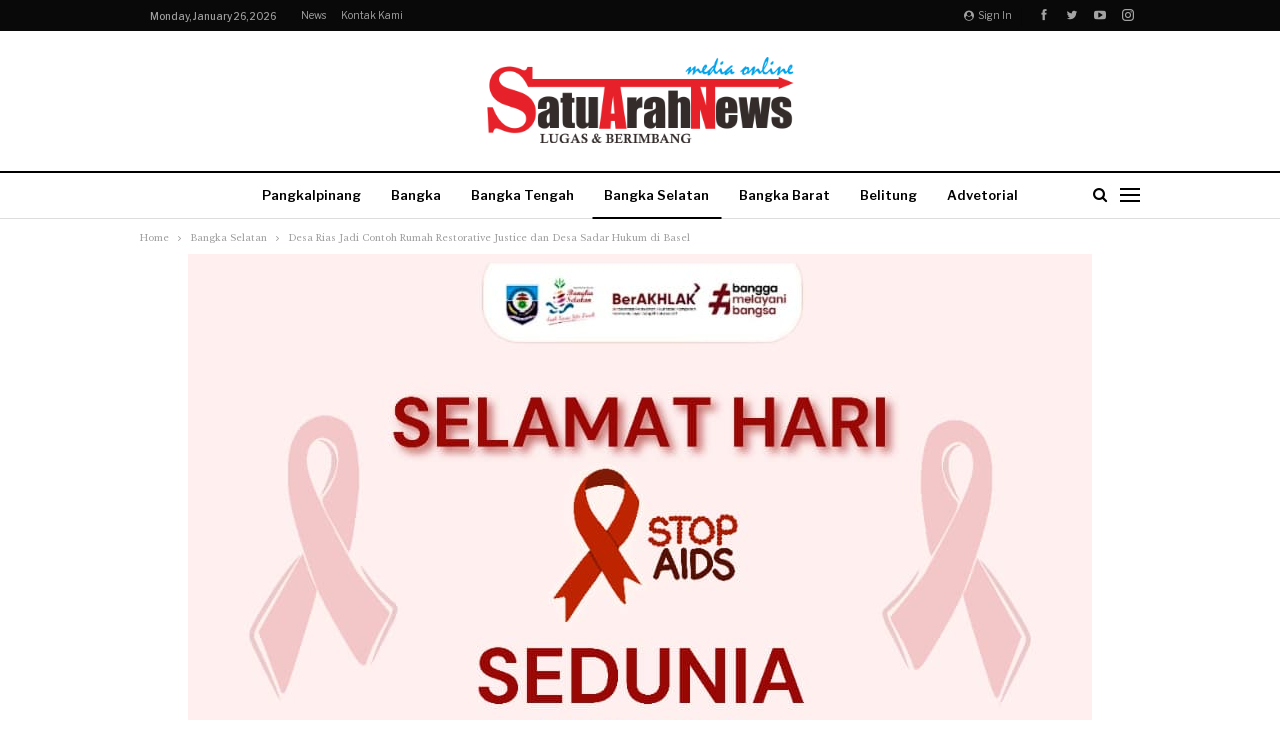

--- FILE ---
content_type: text/html; charset=UTF-8
request_url: https://satuarahnews.com/2022/03/29/desa-rias-jadi-contoh-rumah-restorative-justice-dan-desa-sadar-hukum-di-basel/
body_size: 17128
content:
	<!DOCTYPE html>
		<!--[if IE 8]>
	<html class="ie ie8" lang="en-US"> <![endif]-->
	<!--[if IE 9]>
	<html class="ie ie9" lang="en-US"> <![endif]-->
	<!--[if gt IE 9]><!-->
<html lang="en-US"> <!--<![endif]-->
	<head>
				<meta charset="UTF-8">
		<meta http-equiv="X-UA-Compatible" content="IE=edge">
		<meta name="viewport" content="width=device-width, initial-scale=1.0">
		<link rel="pingback" href="https://satuarahnews.com/xmlrpc.php"/>

		<title>Desa Rias Jadi Contoh Rumah Restorative Justice dan Desa Sadar Hukum di Basel &#8211; SatuArahNews.com</title>

<!-- Better Open Graph, Schema.org & Twitter Integration -->
<meta property="og:locale" content="en_us"/>
<meta property="og:site_name" content="SatuArahNews.com"/>
<meta property="og:url" content="https://satuarahnews.com/2022/03/29/desa-rias-jadi-contoh-rumah-restorative-justice-dan-desa-sadar-hukum-di-basel/"/>
<meta property="og:title" content="Desa Rias Jadi Contoh Rumah Restorative Justice dan Desa Sadar Hukum di Basel"/>
<meta property="og:image" content="https://satuarahnews.com/wp-content/uploads/2022/03/IMG-20220329-WA0044-1024x576.jpg"/>
<meta property="article:section" content="Bangka Selatan"/>
<meta property="og:description" content="SatuArahNews, Toboali- Kejaksaan Negeri (Kejari) bersama Pemerintah Kabupaten Bangka Selatan meluncurkan rumah Restorative Justice (RJ) dan Desa Sadar Hukum di Desa Rias, Kecamatan Toboali, pada Selasa (29/3/2022).Pada perhelatan itu, nampak hujan le"/>
<meta property="og:type" content="article"/>
<meta name="twitter:card" content="summary"/>
<meta name="twitter:url" content="https://satuarahnews.com/2022/03/29/desa-rias-jadi-contoh-rumah-restorative-justice-dan-desa-sadar-hukum-di-basel/"/>
<meta name="twitter:title" content="Desa Rias Jadi Contoh Rumah Restorative Justice dan Desa Sadar Hukum di Basel"/>
<meta name="twitter:description" content="SatuArahNews, Toboali- Kejaksaan Negeri (Kejari) bersama Pemerintah Kabupaten Bangka Selatan meluncurkan rumah Restorative Justice (RJ) dan Desa Sadar Hukum di Desa Rias, Kecamatan Toboali, pada Selasa (29/3/2022).Pada perhelatan itu, nampak hujan le"/>
<meta name="twitter:image" content="https://satuarahnews.com/wp-content/uploads/2022/03/IMG-20220329-WA0044-1024x576.jpg"/>
<!-- / Better Open Graph, Schema.org & Twitter Integration. -->
<link rel='dns-prefetch' href='//fonts.googleapis.com' />
<link rel='dns-prefetch' href='//s.w.org' />
<link rel="alternate" type="application/rss+xml" title="SatuArahNews.com &raquo; Feed" href="https://satuarahnews.com/feed/" />
<link rel="alternate" type="application/rss+xml" title="SatuArahNews.com &raquo; Comments Feed" href="https://satuarahnews.com/comments/feed/" />
<link rel="alternate" type="application/rss+xml" title="SatuArahNews.com &raquo; Desa Rias Jadi Contoh Rumah Restorative Justice dan Desa Sadar Hukum di Basel Comments Feed" href="https://satuarahnews.com/2022/03/29/desa-rias-jadi-contoh-rumah-restorative-justice-dan-desa-sadar-hukum-di-basel/feed/" />
		<script type="text/javascript">
			window._wpemojiSettings = {"baseUrl":"https:\/\/s.w.org\/images\/core\/emoji\/13.0.1\/72x72\/","ext":".png","svgUrl":"https:\/\/s.w.org\/images\/core\/emoji\/13.0.1\/svg\/","svgExt":".svg","source":{"concatemoji":"https:\/\/satuarahnews.com\/wp-includes\/js\/wp-emoji-release.min.js?ver=5.6.16"}};
			!function(e,a,t){var n,r,o,i=a.createElement("canvas"),p=i.getContext&&i.getContext("2d");function s(e,t){var a=String.fromCharCode;p.clearRect(0,0,i.width,i.height),p.fillText(a.apply(this,e),0,0);e=i.toDataURL();return p.clearRect(0,0,i.width,i.height),p.fillText(a.apply(this,t),0,0),e===i.toDataURL()}function c(e){var t=a.createElement("script");t.src=e,t.defer=t.type="text/javascript",a.getElementsByTagName("head")[0].appendChild(t)}for(o=Array("flag","emoji"),t.supports={everything:!0,everythingExceptFlag:!0},r=0;r<o.length;r++)t.supports[o[r]]=function(e){if(!p||!p.fillText)return!1;switch(p.textBaseline="top",p.font="600 32px Arial",e){case"flag":return s([127987,65039,8205,9895,65039],[127987,65039,8203,9895,65039])?!1:!s([55356,56826,55356,56819],[55356,56826,8203,55356,56819])&&!s([55356,57332,56128,56423,56128,56418,56128,56421,56128,56430,56128,56423,56128,56447],[55356,57332,8203,56128,56423,8203,56128,56418,8203,56128,56421,8203,56128,56430,8203,56128,56423,8203,56128,56447]);case"emoji":return!s([55357,56424,8205,55356,57212],[55357,56424,8203,55356,57212])}return!1}(o[r]),t.supports.everything=t.supports.everything&&t.supports[o[r]],"flag"!==o[r]&&(t.supports.everythingExceptFlag=t.supports.everythingExceptFlag&&t.supports[o[r]]);t.supports.everythingExceptFlag=t.supports.everythingExceptFlag&&!t.supports.flag,t.DOMReady=!1,t.readyCallback=function(){t.DOMReady=!0},t.supports.everything||(n=function(){t.readyCallback()},a.addEventListener?(a.addEventListener("DOMContentLoaded",n,!1),e.addEventListener("load",n,!1)):(e.attachEvent("onload",n),a.attachEvent("onreadystatechange",function(){"complete"===a.readyState&&t.readyCallback()})),(n=t.source||{}).concatemoji?c(n.concatemoji):n.wpemoji&&n.twemoji&&(c(n.twemoji),c(n.wpemoji)))}(window,document,window._wpemojiSettings);
		</script>
		<style type="text/css">
img.wp-smiley,
img.emoji {
	display: inline !important;
	border: none !important;
	box-shadow: none !important;
	height: 1em !important;
	width: 1em !important;
	margin: 0 .07em !important;
	vertical-align: -0.1em !important;
	background: none !important;
	padding: 0 !important;
}
</style>
	<link rel='stylesheet' id='wp-block-library-css'  href='https://satuarahnews.com/wp-includes/css/dist/block-library/style.min.css?ver=5.6.16' type='text/css' media='all' />
<link rel='stylesheet' id='better-framework-main-fonts-css'  href='https://fonts.googleapis.com/css?family=Libre+Baskerville:400,700%7CLibre+Franklin:400,700,600,500&#038;display=swap' type='text/css' media='all' />
<script type='text/javascript' src='https://satuarahnews.com/wp-includes/js/jquery/jquery.min.js?ver=3.5.1' id='jquery-core-js'></script>
<script type='text/javascript' src='https://satuarahnews.com/wp-includes/js/jquery/jquery-migrate.min.js?ver=3.3.2' id='jquery-migrate-js'></script>
<!--[if lt IE 9]>
<script type='text/javascript' src='https://satuarahnews.com/wp-content/plugins/better-social-counter/includes/libs/better-framework/assets/js/html5shiv.min.js?ver=3.11.2' id='bf-html5shiv-js'></script>
<![endif]-->
<!--[if lt IE 9]>
<script type='text/javascript' src='https://satuarahnews.com/wp-content/plugins/better-social-counter/includes/libs/better-framework/assets/js/respond.min.js?ver=3.11.2' id='bf-respond-js'></script>
<![endif]-->
<link rel="https://api.w.org/" href="https://satuarahnews.com/wp-json/" /><link rel="alternate" type="application/json" href="https://satuarahnews.com/wp-json/wp/v2/posts/9685" /><link rel="EditURI" type="application/rsd+xml" title="RSD" href="https://satuarahnews.com/xmlrpc.php?rsd" />
<link rel="wlwmanifest" type="application/wlwmanifest+xml" href="https://satuarahnews.com/wp-includes/wlwmanifest.xml" /> 
<meta name="generator" content="WordPress 5.6.16" />
<link rel="canonical" href="https://satuarahnews.com/2022/03/29/desa-rias-jadi-contoh-rumah-restorative-justice-dan-desa-sadar-hukum-di-basel/" />
<link rel='shortlink' href='https://satuarahnews.com/?p=9685' />
<link rel="alternate" type="application/json+oembed" href="https://satuarahnews.com/wp-json/oembed/1.0/embed?url=https%3A%2F%2Fsatuarahnews.com%2F2022%2F03%2F29%2Fdesa-rias-jadi-contoh-rumah-restorative-justice-dan-desa-sadar-hukum-di-basel%2F" />
<link rel="alternate" type="text/xml+oembed" href="https://satuarahnews.com/wp-json/oembed/1.0/embed?url=https%3A%2F%2Fsatuarahnews.com%2F2022%2F03%2F29%2Fdesa-rias-jadi-contoh-rumah-restorative-justice-dan-desa-sadar-hukum-di-basel%2F&#038;format=xml" />
			<link rel="amphtml" href="https://satuarahnews.com/amp/2022/03/29/desa-rias-jadi-contoh-rumah-restorative-justice-dan-desa-sadar-hukum-di-basel/"/>
			<meta name="generator" content="Site Kit by Google 1.10.0" /><script async src="https://pagead2.googlesyndication.com/pagead/js/adsbygoogle.js?client=ca-pub-4220750950064135"
     crossorigin="anonymous"></script><script async src="//pagead2.googlesyndication.com/pagead/js/adsbygoogle.js"></script>
<script>
     (adsbygoogle = window.adsbygoogle || []).push({
          google_ad_client: "ca-pub-4220750950064135",
          enable_page_level_ads: true
     });
</script><meta name="google-site-verification" content="rjueAsHzrlnePdFVu_6Xq-fpOq1mQud7Us5wKWsI_vU"><script async src="//pagead2.googlesyndication.com/pagead/js/adsbygoogle.js"></script> <script>
(adsbygoogle = window.adsbygoogle || []).push({
google_ad_client: "ca-pub-4220750950064135",
enable_page_level_ads: true,
tag_partner: "site_kit"
});
</script>
		<meta name="generator" content="Powered by WPBakery Page Builder - drag and drop page builder for WordPress."/>
<script type="application/ld+json">{
    "@context": "http:\/\/schema.org\/",
    "@type": "Organization",
    "@id": "#organization",
    "logo": {
        "@type": "ImageObject",
        "url": "https:\/\/satuarahnews.com\/wp-content\/uploads\/2018\/12\/satu-arah-png-kecil.png"
    },
    "url": "https:\/\/satuarahnews.com\/",
    "name": "SatuArahNews.com",
    "description": "Lugas &amp; Berimbang"
}</script>
<script type="application/ld+json">{
    "@context": "http:\/\/schema.org\/",
    "@type": "WebSite",
    "name": "SatuArahNews.com",
    "alternateName": "Lugas &amp; Berimbang",
    "url": "https:\/\/satuarahnews.com\/"
}</script>
<script type="application/ld+json">{
    "@context": "http:\/\/schema.org\/",
    "@type": "BlogPosting",
    "headline": "Desa Rias Jadi Contoh Rumah Restorative Justice dan Desa Sadar Hukum di Basel",
    "description": "SatuArahNews, Toboali- Kejaksaan Negeri (Kejari) bersama Pemerintah Kabupaten Bangka Selatan meluncurkan rumah Restorative Justice (RJ) dan Desa Sadar Hukum di Desa Rias, Kecamatan Toboali, pada Selasa (29\/3\/2022).Pada perhelatan itu, nampak hujan le",
    "datePublished": "2022-03-29",
    "dateModified": "2022-03-29",
    "author": {
        "@type": "Person",
        "@id": "#person-RedaksiSatuArahNews",
        "name": "Redaksi SatuArahNews"
    },
    "image": {
        "@type": "ImageObject",
        "url": "https:\/\/satuarahnews.com\/wp-content\/uploads\/2022\/03\/IMG-20220329-WA0044.jpg",
        "width": 1599,
        "height": 899
    },
    "interactionStatistic": [
        {
            "@type": "InteractionCounter",
            "interactionType": "http:\/\/schema.org\/CommentAction",
            "userInteractionCount": "0"
        }
    ],
    "publisher": {
        "@id": "#organization"
    },
    "mainEntityOfPage": "https:\/\/satuarahnews.com\/2022\/03\/29\/desa-rias-jadi-contoh-rumah-restorative-justice-dan-desa-sadar-hukum-di-basel\/"
}</script>
<link rel='stylesheet' id='bf-minifed-css-1' href='https://satuarahnews.com/wp-content/bs-booster-cache/9d03f9e399b0de3731e78e6ba412bff9.css' type='text/css' media='all' />
<link rel='stylesheet' id='7.5.2-1759400596' href='https://satuarahnews.com/wp-content/bs-booster-cache/66d74f48e4b4060ea04644e6925c0169.css' type='text/css' media='all' />
<noscript><style> .wpb_animate_when_almost_visible { opacity: 1; }</style></noscript>	</head>

<body class="post-template-default single single-post postid-9685 single-format-standard active-light-box ltr close-rh page-layout-2-col-right full-width active-sticky-sidebar main-menu-sticky-smart active-ajax-search single-prim-cat-75 single-cat-75  wpb-js-composer js-comp-ver-6.5.0 vc_responsive bs-ll-a" dir="ltr">
<div class="off-canvas-overlay"></div>
<div class="off-canvas-container left skin-white">
	<div class="off-canvas-inner">
		<span class="canvas-close"><i></i></span>
					<div class="off-canvas-header">
									<div class="logo">

						<a href="https://satuarahnews.com/">
							<img src="https://satuarahnews.com/wp-content/uploads/2018/12/logosatuarah_wp1.png"
							     alt="SatuArahNews.com">
						</a>
					</div>
									<div class="site-description">Lugas dan Berimbang</div>
			</div>
						<div class="off-canvas-search">
				<form role="search" method="get" action="https://satuarahnews.com">
					<input type="text" name="s" value=""
					       placeholder="Search...">
					<i class="fa fa-search"></i>
				</form>
			</div>
						<div class="off-canvas-menu">
				<div class="off-canvas-menu-fallback"></div>
			</div>
						<div class="off_canvas_footer">
				<div class="off_canvas_footer-info entry-content">
							<div  class="  better-studio-shortcode bsc-clearfix better-social-counter style-button colored in-4-col">
						<ul class="social-list bsc-clearfix"><li class="social-item facebook"><a href = "https://www.facebook.com/1795265403840435" target = "_blank" > <i class="item-icon bsfi-facebook" ></i><span class="item-title" > Likes </span> </a> </li> <li class="social-item twitter"><a href = "https://twitter.com/satuarahnews" target = "_blank" > <i class="item-icon bsfi-twitter" ></i><span class="item-title" > Followers </span> </a> </li> <li class="social-item youtube"><a href = "https://youtube.com/channel/satuarahnews" target = "_blank" > <i class="item-icon bsfi-youtube" ></i><span class="item-title" > Subscribers </span> </a> </li> <li class="social-item instagram"><a href = "https://instagram.com/satuarahnews" target = "_blank" > <i class="item-icon bsfi-instagram" ></i><span class="item-title" > Followers </span> </a> </li> 			</ul>
		</div>
						</div>
			</div>
				</div>
</div>
	<header id="header" class="site-header header-style-1 full-width h-a-ad" itemscope="itemscope" itemtype="https://schema.org/WPHeader">
		<section class="topbar topbar-style-1 hidden-xs hidden-xs">
	<div class="content-wrap">
		<div class="container">
			<div class="topbar-inner clearfix">

									<div class="section-links">
								<div  class="  better-studio-shortcode bsc-clearfix better-social-counter style-button not-colored in-4-col">
						<ul class="social-list bsc-clearfix"><li class="social-item facebook"><a href = "https://www.facebook.com/1795265403840435" target = "_blank" > <i class="item-icon bsfi-facebook" ></i><span class="item-title" > Likes </span> </a> </li> <li class="social-item twitter"><a href = "https://twitter.com/satuarahnews" target = "_blank" > <i class="item-icon bsfi-twitter" ></i><span class="item-title" > Followers </span> </a> </li> <li class="social-item youtube"><a href = "https://youtube.com/channel/satuarahnews" target = "_blank" > <i class="item-icon bsfi-youtube" ></i><span class="item-title" > Subscribers </span> </a> </li> <li class="social-item instagram"><a href = "https://instagram.com/satuarahnews" target = "_blank" > <i class="item-icon bsfi-instagram" ></i><span class="item-title" > Followers </span> </a> </li> 			</ul>
		</div>
									<a class="topbar-sign-in behind-social"
							   data-toggle="modal" data-target="#bsLoginModal">
								<i class="fa fa-user-circle"></i> Sign in							</a>

							<div class="modal sign-in-modal fade" id="bsLoginModal" tabindex="-1" role="dialog"
							     style="display: none">
								<div class="modal-dialog" role="document">
									<div class="modal-content">
											<span class="close-modal" data-dismiss="modal" aria-label="Close"><i
														class="fa fa-close"></i></span>
										<div class="modal-body">
											<div  class="bs-shortcode bs-login-shortcode ">
		<div class="bs-login bs-type-login"  style="display:none">

					<div class="bs-login-panel bs-login-sign-panel bs-current-login-panel">
								<form name="loginform"
				      action="https://satuarahnews.com/wp-login.php" method="post">

					
					<div class="login-header">
						<span class="login-icon fa fa-user-circle main-color"></span>
						<p>Welcome, Login to your account.</p>
					</div>
					
					<div class="login-field login-username">
						<input type="text" name="log" id="user_login" class="input"
						       value="" size="20"
						       placeholder="Username or Email..." required/>
					</div>

					<div class="login-field login-password">
						<input type="password" name="pwd" id="user_pass"
						       class="input"
						       value="" size="20" placeholder="Password..."
						       required/>
					</div>

					
					<div class="login-field">
						<a href="https://satuarahnews.com/wp-login.php?action=lostpassword&redirect_to=https%3A%2F%2Fsatuarahnews.com%2F2022%2F03%2F29%2Fdesa-rias-jadi-contoh-rumah-restorative-justice-dan-desa-sadar-hukum-di-basel%2F"
						   class="go-reset-panel">Forget password?</a>

													<span class="login-remember">
														<input class="remember-checkbox" name="rememberme" type="checkbox"
								       id="rememberme"
								       value="forever"  />
							<label class="remember-label">Remember me</label>
						</span>
											</div>

					
					<div class="login-field login-submit">
						<input type="submit" name="wp-submit"
						       class="button-primary login-btn"
						       value="Log In"/>
						<input type="hidden" name="redirect_to" value="https://satuarahnews.com/2022/03/29/desa-rias-jadi-contoh-rumah-restorative-justice-dan-desa-sadar-hukum-di-basel/"/>
					</div>

									</form>
			</div>

			<div class="bs-login-panel bs-login-reset-panel">

				<span class="go-login-panel"><i
							class="fa fa-angle-left"></i> Sign in</span>

				<div class="bs-login-reset-panel-inner">
					<div class="login-header">
						<span class="login-icon fa fa-support"></span>
						<p>Recover your password.</p>
						<p>A password will be e-mailed to you.</p>
					</div>
										<form name="lostpasswordform" id="lostpasswordform"
					      action="https://satuarahnews.com/wp-login.php?action=lostpassword"
					      method="post">

						<div class="login-field reset-username">
							<input type="text" name="user_login" class="input" value=""
							       placeholder="Username or Email..."
							       required/>
						</div>

						
						<div class="login-field reset-submit">

							<input type="hidden" name="redirect_to" value=""/>
							<input type="submit" name="wp-submit" class="login-btn"
							       value="Send My Password"/>

						</div>
					</form>
				</div>
			</div>
			</div>
	</div>
										</div>
									</div>
								</div>
							</div>
												</div>
				
				<div class="section-menu">
						<div id="menu-top" class="menu top-menu-wrapper" role="navigation" itemscope="itemscope" itemtype="https://schema.org/SiteNavigationElement">
		<nav class="top-menu-container">

			<ul id="top-navigation" class="top-menu menu clearfix bsm-pure">
									<li id="topbar-date" class="menu-item menu-item-date">
					<span
						class="topbar-date">Monday, January 26, 2026</span>
					</li>
					<li id="menu-item-1289" class="menu-item menu-item-type-post_type menu-item-object-page menu-item-home better-anim-fade menu-item-1289"><a href="https://satuarahnews.com/">News</a></li>
<li id="menu-item-1388" class="menu-item menu-item-type-post_type menu-item-object-page better-anim-fade menu-item-1388"><a href="https://satuarahnews.com/kontak-kami/">Kontak Kami</a></li>
			</ul>

		</nav>
	</div>
				</div>
			</div>
		</div>
	</div>
</section>
		<div class="header-inner">
			<div class="content-wrap">
				<div class="container">
											<div class="row">
							<div class="row-height">

								<div class="sidebar-col sidebar-col-ad-left col-xs-4">
									<div class="col-inside">
										
											<aside id="sidebar" class="sidebar" role="complementary" itemscope="itemscope" itemtype="https://schema.org/WPSideBar">
												<div class="hjfictwn hjfictwn-clearfix adloc-is-banner adloc-show-desktop adloc-show-tablet-portrait adloc-show-tablet-landscape adloc-show-phone hjfictwn-loc-header_aside_logo_left hjfictwn-align-left hjfictwn-column-1"><div id="hjfictwn-1482-1250762631" class="hjfictwn-container hjfictwn-type-code " itemscope="" itemtype="https://schema.org/WPAdBlock" data-adid="1482" data-type="code"><script data-ad-client="ca-pub-4220750950064135" async src="https://pagead2.googlesyndication.com/pagead/js/adsbygoogle.js"></script></div></div>											</aside>
																				</div>
								</div>

								<div class="logo-col col-xs-4">
									<div class="col-inside">
										<div id="site-branding" class="site-branding">
	<p  id="site-title" class="logo h1 img-logo">
	<a href="https://satuarahnews.com/" itemprop="url" rel="home">
					<img id="site-logo" src="https://satuarahnews.com/wp-content/uploads/2018/12/satu-arah-png-kecil.png"
			     alt="Satu Arah News"  />

			<span class="site-title">Satu Arah News - Lugas &amp; Berimbang</span>
				</a>
</p>
</div><!-- .site-branding -->
									</div>
								</div>

								<div class="sidebar-col sidebar-col-ad-right col-xs-4">
									<div class="col-inside">
										
											<aside id="sidebar" class="sidebar" role="complementary" itemscope="itemscope" itemtype="https://schema.org/WPSideBar">
												<div class="hjfictwn hjfictwn-clearfix adloc-is-banner adloc-show-desktop adloc-show-tablet-portrait adloc-show-tablet-landscape adloc-show-phone hjfictwn-loc-header_aside_logo_right hjfictwn-align-right hjfictwn-column-1"><div id="hjfictwn-1482-202046919" class="hjfictwn-container hjfictwn-type-code " itemscope="" itemtype="https://schema.org/WPAdBlock" data-adid="1482" data-type="code"><script data-ad-client="ca-pub-4220750950064135" async src="https://pagead2.googlesyndication.com/pagead/js/adsbygoogle.js"></script></div></div>											</aside>
																				</div>
								</div>

							</div>
						</div>
										</div>

			</div>
		</div>
		<div id="menu-main" class="menu main-menu-wrapper show-search-item show-off-canvas menu-actions-btn-width-2" role="navigation" itemscope="itemscope" itemtype="https://schema.org/SiteNavigationElement">
	<div class="main-menu-inner">
		<div class="content-wrap">
			<div class="container">

				<nav class="main-menu-container">
					<ul id="main-navigation" class="main-menu menu bsm-pure clearfix">
						<li id="menu-item-815" class="menu-item menu-item-type-taxonomy menu-item-object-category menu-term-72 better-anim-fade menu-item-815"><a href="https://satuarahnews.com/category/bs-pangkalpinang/">Pangkalpinang</a></li>
<li id="menu-item-809" class="menu-item menu-item-type-taxonomy menu-item-object-category menu-term-73 better-anim-fade menu-item-809"><a href="https://satuarahnews.com/category/bs-bangka/">Bangka</a></li>
<li id="menu-item-812" class="menu-item menu-item-type-taxonomy menu-item-object-category menu-term-74 better-anim-fade menu-item-812"><a href="https://satuarahnews.com/category/bs-bateng/">Bangka Tengah</a></li>
<li id="menu-item-811" class="menu-item menu-item-type-taxonomy menu-item-object-category current-post-ancestor current-menu-parent current-post-parent menu-term-75 better-anim-fade menu-item-811"><a href="https://satuarahnews.com/category/bs-basel/">Bangka Selatan</a></li>
<li id="menu-item-810" class="menu-item menu-item-type-taxonomy menu-item-object-category menu-term-76 better-anim-fade menu-item-810"><a href="https://satuarahnews.com/category/bs-babar/">Bangka Barat</a></li>
<li id="menu-item-813" class="menu-item menu-item-type-taxonomy menu-item-object-category menu-term-26 better-anim-fade menu-item-813"><a href="https://satuarahnews.com/category/bs-belitung/">Belitung</a></li>
<li id="menu-item-808" class="menu-item menu-item-type-taxonomy menu-item-object-category menu-term-78 better-anim-fade menu-item-808"><a href="https://satuarahnews.com/category/bs-advetorial/">Advetorial</a></li>
<li id="menu-item-814" class="menu-item menu-item-type-taxonomy menu-item-object-category menu-term-77 better-anim-fade menu-item-814"><a href="https://satuarahnews.com/category/bs-nusantara/">Nusantara</a></li>
					</ul><!-- #main-navigation -->
											<div class="menu-action-buttons width-2">
															<div class="off-canvas-menu-icon-container off-icon-left">
									<div class="off-canvas-menu-icon">
										<div class="off-canvas-menu-icon-el"></div>
									</div>
								</div>
																<div class="search-container close">
									<span class="search-handler"><i class="fa fa-search"></i></span>

									<div class="search-box clearfix">
										<form role="search" method="get" class="search-form clearfix" action="https://satuarahnews.com">
	<input type="search" class="search-field"
	       placeholder="Search..."
	       value="" name="s"
	       title="Search for:"
	       autocomplete="off">
	<input type="submit" class="search-submit" value="Search">
</form><!-- .search-form -->
									</div>
								</div>
														</div>
										</nav><!-- .main-menu-container -->

			</div>
		</div>
	</div>
</div><!-- .menu -->	</header><!-- .header -->
	<div class="rh-header clearfix light deferred-block-exclude">
		<div class="rh-container clearfix">

			<div class="menu-container close">
				<span class="menu-handler"><span class="lines"></span></span>
			</div><!-- .menu-container -->

			<div class="logo-container rh-img-logo">
				<a href="https://satuarahnews.com/" itemprop="url" rel="home">
											<img src="https://satuarahnews.com/wp-content/uploads/2018/12/satu-arah-png-kecil.png"
						     alt="SatuArahNews.com"  />				</a>
			</div><!-- .logo-container -->
		</div><!-- .rh-container -->
	</div><!-- .rh-header -->
		<div class="main-wrap content-main-wrap">
		<nav role="navigation" aria-label="Breadcrumbs" class="bf-breadcrumb clearfix bc-top-style"><div class="container bf-breadcrumb-container"><ul class="bf-breadcrumb-items" itemscope itemtype="http://schema.org/BreadcrumbList"><meta name="numberOfItems" content="3" /><meta name="itemListOrder" content="Ascending" /><li itemprop="itemListElement" itemscope itemtype="http://schema.org/ListItem" class="bf-breadcrumb-item bf-breadcrumb-begin"><a itemprop="item" href="https://satuarahnews.com" rel="home"><span itemprop="name">Home</span></a><meta itemprop="position" content="1" /></li><li itemprop="itemListElement" itemscope itemtype="http://schema.org/ListItem" class="bf-breadcrumb-item"><a itemprop="item" href="https://satuarahnews.com/category/bs-basel/" ><span itemprop="name">Bangka Selatan</span></a><meta itemprop="position" content="2" /></li><li itemprop="itemListElement" itemscope itemtype="http://schema.org/ListItem" class="bf-breadcrumb-item bf-breadcrumb-end"><span itemprop="name">Desa Rias Jadi Contoh Rumah Restorative Justice dan Desa Sadar Hukum di Basel</span><meta itemprop="item" content="https://satuarahnews.com/2022/03/29/desa-rias-jadi-contoh-rumah-restorative-justice-dan-desa-sadar-hukum-di-basel/"/><meta itemprop="position" content="3" /></li></ul></div></nav><div class="container adcontainer"><div class="hjfictwn hjfictwn-clearfix adloc-after-header adloc-is-banner adloc-show-desktop adloc-show-tablet-portrait adloc-show-tablet-landscape adloc-show-phone hjfictwn-loc-header_after hjfictwn-align-center hjfictwn-column-1"><div id="hjfictwn-1089-792974402" class="hjfictwn-container hjfictwn-type-image " itemscope="" itemtype="https://schema.org/WPAdBlock" data-adid="1089" data-type="image"><a itemprop="url" class="hjfictwn-link" href="#" target="_blank" ><img class="hjfictwn-image" src="https://satuarahnews.com/wp-content/uploads/2025/12/IMG-20251208-WA0063.jpg" alt="- Advertisement -" /></a><p class='hjfictwn-caption hjfictwn-caption-below'>- Advertisement -</p></div></div></div><div class="content-wrap">
		<main id="content" class="content-container">

		<div class="container layout-2-col layout-2-col-1 layout-right-sidebar layout-bc-before post-template-1">
			<div class="row main-section">
										<div class="col-sm-8 content-column">
								<div class="single-container">
		<article id="post-9685" class="post-9685 post type-post status-publish format-standard has-post-thumbnail  category-bs-basel single-post-content has-thumbnail">
						<div class="post-header post-tp-1-header">
									<h1 class="single-post-title">
						<span class="post-title" itemprop="headline">Desa Rias Jadi Contoh Rumah Restorative Justice dan Desa Sadar Hukum di Basel</span></h1>
										<div class="post-meta-wrap clearfix">
						<div class="term-badges "><span class="term-badge term-75"><a href="https://satuarahnews.com/category/bs-basel/">Bangka Selatan</a></span></div><div class="post-meta single-post-meta">
			<a href="https://satuarahnews.com/author/satuarahnews/"
		   title="Browse Author Articles"
		   class="post-author-a post-author-avatar">
			<img alt=''  data-src='https://secure.gravatar.com/avatar/7241bc61cb5d5b9b99cab109bc5f0dc6?s=26&d=mm&r=g' class='avatar avatar-26 photo avatar-default' height='26' width='26' /><span class="post-author-name">By <b>Redaksi SatuArahNews</b></span>		</a>
		</div>
					</div>
									<div class="single-featured">
					<a class="post-thumbnail open-lightbox" href="https://satuarahnews.com/wp-content/uploads/2022/03/IMG-20220329-WA0044.jpg"><img  alt="" data-src="https://satuarahnews.com/wp-content/uploads/2022/03/IMG-20220329-WA0044-750x430.jpg">						</a>
										</div>
			</div>
					<div class="post-share single-post-share top-share clearfix style-9">
			<div class="post-share-btn-group">
				<a href="https://satuarahnews.com/2022/03/29/desa-rias-jadi-contoh-rumah-restorative-justice-dan-desa-sadar-hukum-di-basel/#respond" class="post-share-btn post-share-btn-comments comments" title="Leave a comment on: &ldquo;Desa Rias Jadi Contoh Rumah Restorative Justice dan Desa Sadar Hukum di Basel&rdquo;"><i class="bf-icon fa fa-comments" aria-hidden="true"></i> <b class="number">0</b></a><span class="views post-share-btn post-share-btn-views rank-500" data-bpv-post="9685"><i class="bf-icon  bsfi-fire-1"></i> <b class="number">575</b></span>			</div>
						<div class="share-handler-wrap ">
				<span class="share-handler post-share-btn rank-default">
					<i class="bf-icon  fa fa-share-alt"></i>						<b class="text">Share</b>
										</span>
				<span class="social-item facebook"><a href="https://www.facebook.com/sharer.php?u=https%3A%2F%2Fsatuarahnews.com%2F2022%2F03%2F29%2Fdesa-rias-jadi-contoh-rumah-restorative-justice-dan-desa-sadar-hukum-di-basel%2F" target="_blank" rel="nofollow noreferrer" class="bs-button-el" onclick="window.open(this.href, 'share-facebook','left=50,top=50,width=600,height=320,toolbar=0'); return false;"><span class="icon"><i class="bf-icon fa fa-facebook"></i></span></a></span><span class="social-item whatsapp"><a href="whatsapp://send?text=Desa Rias Jadi Contoh Rumah Restorative Justice dan Desa Sadar Hukum di Basel %0A%0A https%3A%2F%2Fsatuarahnews.com%2F2022%2F03%2F29%2Fdesa-rias-jadi-contoh-rumah-restorative-justice-dan-desa-sadar-hukum-di-basel%2F" target="_blank" rel="nofollow noreferrer" class="bs-button-el" onclick="window.open(this.href, 'share-whatsapp','left=50,top=50,width=600,height=320,toolbar=0'); return false;"><span class="icon"><i class="bf-icon fa fa-whatsapp"></i></span></a></span><span class="social-item email"><a href="mailto:?subject=Desa Rias Jadi Contoh Rumah Restorative Justice dan Desa Sadar Hukum di Basel&body=https%3A%2F%2Fsatuarahnews.com%2F2022%2F03%2F29%2Fdesa-rias-jadi-contoh-rumah-restorative-justice-dan-desa-sadar-hukum-di-basel%2F" target="_blank" rel="nofollow noreferrer" class="bs-button-el" onclick="window.open(this.href, 'share-email','left=50,top=50,width=600,height=320,toolbar=0'); return false;"><span class="icon"><i class="bf-icon fa fa-envelope-open"></i></span></a></span></div>		</div>
					<div class="entry-content clearfix single-post-content">
				<p>SatuArahNews, Toboali- Kejaksaan Negeri (Kejari) bersama Pemerintah Kabupaten Bangka Selatan meluncurkan rumah Restorative Justice (RJ) dan Desa Sadar Hukum di Desa Rias, Kecamatan Toboali, pada Selasa (29/3/2022).</p>
<p>Pada perhelatan itu, nampak hujan lebat menguyur desa tersebut. Meski begitu, tidak menyurutkan animo masyarakat dan anak-anak mengikuti acara tersebut</p>
<p>Peresmian rumah Restorative Justice diawali dengan memukul gong serentak oleh Wakajati Provinsi Kep Bangka Belitung, Harli Siregar, beserta Kepala Kejari Basel, Mayasari dan Wakil Bupati, Debi Vita Dewi.</p>
<p>Dalam Kesempatan itu, Wakil Kepala Kejaksaan tinggi (Kejati) Provinsi Kepulauan Bangka Belitung, Harli Siregar menjelaskan, rumah Restorative Justice atau Desa Sadar Hukum ini menjadi jalan alternatif dalam menyelesaikan permasalahan hukum di masyarakat. Karena itu, tidak semua kasus pidana harus diselesaikan melalui jalur hukum.</p>
<p>Menurutnya, penyelesaian perkara hukum melalui Restorastive Justice itu dilihat dari sisi keadilan dan kemanfaatannya, apabila sesuai dengan Peraturan Jaksa Agung RI No 15 Tahun 2020 tentang penghentian dan penuntutan perkara pidana. Maka Perkara hukum dapat diselesaikan di rumah Restorastive Justice atau desa sadar hukum.</p>
<p>&#8221; Hari ini telah diresmikan rumah restorative justice atau desa sadar hukum di desa rias, semoga dengan didirikan rumah RJ dapat membantu menyelesaikan permasalahan hukum yang ada di desa serta menyelesaikan perkara dengan jalan damai. Sehingga tidak semua kasus di selesaikan melalui jalur hukum,&#8221; katanya.</p>
<p>Ia berharap, agar pemerintah daerah dan pemerintah desa selalu mendukung program restorative justice. Sehingga program Kejari Basel dapat dilaksanakan di setiap desa yang ada di Kabupaten Bangka Selatan ini.</p>
<p>&#8221; Tentunya hal ini merupakan langkah awal bagi Kejari Bangka selatan untuk mendirikan rumah sadar hukum atau restorative justice di setiap desa. Saya berharap pemerintah daerah dan pemerintah desa dapat mendukung program ini, agar dapat berjalan dengan baik,&#8221; ucapnya.</p>
<p>Dirinya menambahkan, alasan Desa Rias menjadi contoh desa sadar hukum atau rumah restorative justice dikarenakan daerah itu memiliki keberagaman kebinekaan nusantara.</p>
<p>&#8221; Mungkin karena kebinekaan itu ibu Kejari memilih desa rias ini sebagai desa sadar hukum, sehingga dapat ditularkan ke daerah lainya,&#8221; tutupnya (Dika)</p>
			</div>

						<div class="post-share single-post-share bottom-share clearfix style-5">
			<div class="post-share-btn-group">
				<a href="https://satuarahnews.com/2022/03/29/desa-rias-jadi-contoh-rumah-restorative-justice-dan-desa-sadar-hukum-di-basel/#respond" class="post-share-btn post-share-btn-comments comments" title="Leave a comment on: &ldquo;Desa Rias Jadi Contoh Rumah Restorative Justice dan Desa Sadar Hukum di Basel&rdquo;"><i class="bf-icon fa fa-comments" aria-hidden="true"></i> <b class="number">0</b></a><span class="views post-share-btn post-share-btn-views rank-500" data-bpv-post="9685"><i class="bf-icon  bsfi-fire-1"></i> <b class="number">575</b></span>			</div>
						<div class="share-handler-wrap ">
				<span class="share-handler post-share-btn rank-default">
					<i class="bf-icon  fa fa-share-alt"></i>						<b class="text">Share</b>
										</span>
				<span class="social-item facebook has-title"><a href="https://www.facebook.com/sharer.php?u=https%3A%2F%2Fsatuarahnews.com%2F2022%2F03%2F29%2Fdesa-rias-jadi-contoh-rumah-restorative-justice-dan-desa-sadar-hukum-di-basel%2F" target="_blank" rel="nofollow noreferrer" class="bs-button-el" onclick="window.open(this.href, 'share-facebook','left=50,top=50,width=600,height=320,toolbar=0'); return false;"><span class="icon"><i class="bf-icon fa fa-facebook"></i></span><span class="item-title">Facebook</span></a></span><span class="social-item whatsapp has-title"><a href="whatsapp://send?text=Desa Rias Jadi Contoh Rumah Restorative Justice dan Desa Sadar Hukum di Basel %0A%0A https%3A%2F%2Fsatuarahnews.com%2F2022%2F03%2F29%2Fdesa-rias-jadi-contoh-rumah-restorative-justice-dan-desa-sadar-hukum-di-basel%2F" target="_blank" rel="nofollow noreferrer" class="bs-button-el" onclick="window.open(this.href, 'share-whatsapp','left=50,top=50,width=600,height=320,toolbar=0'); return false;"><span class="icon"><i class="bf-icon fa fa-whatsapp"></i></span><span class="item-title">WhatsApp</span></a></span><span class="social-item email has-title"><a href="mailto:?subject=Desa Rias Jadi Contoh Rumah Restorative Justice dan Desa Sadar Hukum di Basel&body=https%3A%2F%2Fsatuarahnews.com%2F2022%2F03%2F29%2Fdesa-rias-jadi-contoh-rumah-restorative-justice-dan-desa-sadar-hukum-di-basel%2F" target="_blank" rel="nofollow noreferrer" class="bs-button-el" onclick="window.open(this.href, 'share-email','left=50,top=50,width=600,height=320,toolbar=0'); return false;"><span class="icon"><i class="bf-icon fa fa-envelope-open"></i></span><span class="item-title">Email</span></a></span></div>		</div>
				</article>
		<section class="post-author clearfix">
		<a href="https://satuarahnews.com/author/satuarahnews/"
	   title="Browse Author Articles">
		<span class="post-author-avatar" itemprop="image"><img alt=''  data-src='https://secure.gravatar.com/avatar/7241bc61cb5d5b9b99cab109bc5f0dc6?s=80&d=mm&r=g' class='avatar avatar-80 photo avatar-default' height='80' width='80' /></span>
	</a>

	<div class="author-title heading-typo">
		<a class="post-author-url" href="https://satuarahnews.com/author/satuarahnews/"><span class="post-author-name">Redaksi SatuArahNews</span></a>

					<span class="title-counts">6504 posts</span>
		
					<span class="title-counts">0 comments</span>
			</div>

	<div class="author-links">
				<ul class="author-social-icons">
							<li class="social-item site">
					<a href="http://www.satuarahnews.com"
					   target="_blank"
					   rel="nofollow noreferrer"><i class="fa fa-globe"></i></a>
				</li>
						</ul>
			</div>

	<div class="post-author-bio" itemprop="description">
			</div>

</section>
	<section class="next-prev-post clearfix">

					<div class="prev-post">
				<p class="pre-title heading-typo"><i
							class="fa fa-arrow-left"></i> Prev Post				</p>
				<p class="title heading-typo"><a href="https://satuarahnews.com/2022/03/29/aiti-dan-smsi-babel-berbagi-ke-penyandang-tunanetra/" rel="prev">AITI dan SMSI Babel Berbagi ke Penyandang Tunanetra</a></p>
			</div>
		
					<div class="next-post">
				<p class="pre-title heading-typo">Next Post <i
							class="fa fa-arrow-right"></i></p>
				<p class="title heading-typo"><a href="https://satuarahnews.com/2022/03/30/wakajati-babel-resmikan-nama-r-soeprapto-menjadi-jalan-pemkab-basel/" rel="next">Wakajati Babel Resmikan Nama R.Soeprapto Menjadi Jalan Pemkab Basel</a></p>
			</div>
		
	</section>
	</div>
<div class="post-related">

	<div class="section-heading sh-t2 sh-s1 multi-tab">

					<a href="#relatedposts_763608610_1" class="main-link active"
			   data-toggle="tab">
				<span
						class="h-text related-posts-heading">You might also like</span>
			</a>
			<a href="#relatedposts_763608610_2" class="other-link" data-toggle="tab"
			   data-deferred-event="shown.bs.tab"
			   data-deferred-init="relatedposts_763608610_2">
				<span
						class="h-text related-posts-heading">More from author</span>
			</a>
		
	</div>

		<div class="tab-content">
		<div class="tab-pane bs-tab-anim bs-tab-animated active"
		     id="relatedposts_763608610_1">
			
					<div class="bs-pagination-wrapper main-term-none next_prev ">
			<div class="listing listing-thumbnail listing-tb-2 clearfix  scolumns-3 simple-grid include-last-mobile">
	<div  class="post-25576 type-post format-standard has-post-thumbnail   listing-item listing-item-thumbnail listing-item-tb-2 main-term-75">
<div class="item-inner clearfix">
			<div class="featured featured-type-featured-image">
			<div class="term-badges floated"><span class="term-badge term-75"><a href="https://satuarahnews.com/category/bs-basel/">Bangka Selatan</a></span></div>			<a  title="Jelang Even Trabas, Basel Run dan Pushbike 2026, Tingkat Hunian Hotel di Bangka Selatan Melonjak" data-src="https://satuarahnews.com/wp-content/themes/publisher/images/default-thumb/publisher-sm.png"					class="img-holder" href="https://satuarahnews.com/2026/01/24/jelang-even-trabas-basel-run-dan-pushbike-2026-tingkat-hunian-hotel-di-bangka-selatan-melonjak/"></a>
					</div>
	<p class="title">	<a class="post-url" href="https://satuarahnews.com/2026/01/24/jelang-even-trabas-basel-run-dan-pushbike-2026-tingkat-hunian-hotel-di-bangka-selatan-melonjak/" title="Jelang Even Trabas, Basel Run dan Pushbike 2026, Tingkat Hunian Hotel di Bangka Selatan Melonjak">
			<span class="post-title">
				Jelang Even Trabas, Basel Run dan Pushbike 2026, Tingkat Hunian Hotel di Bangka&hellip;			</span>
	</a>
	</p></div>
</div >
<div  class="post-25569 type-post format-standard has-post-thumbnail   listing-item listing-item-thumbnail listing-item-tb-2 main-term-75">
<div class="item-inner clearfix">
			<div class="featured featured-type-featured-image">
			<div class="term-badges floated"><span class="term-badge term-75"><a href="https://satuarahnews.com/category/bs-basel/">Bangka Selatan</a></span></div>			<a  title="Penguatan Manajemen Kinerja sebagai Fondasi Birokrasi Daerah yang Akuntabel dan Profesional" data-src="https://satuarahnews.com/wp-content/uploads/2026/01/IMG-20260124-WA0001-210x136.jpg" data-bs-srcset="{&quot;baseurl&quot;:&quot;https:\/\/satuarahnews.com\/wp-content\/uploads\/2026\/01\/&quot;,&quot;sizes&quot;:{&quot;86&quot;:&quot;IMG-20260124-WA0001-86x64.jpg&quot;,&quot;210&quot;:&quot;IMG-20260124-WA0001-210x136.jpg&quot;,&quot;279&quot;:&quot;IMG-20260124-WA0001-279x220.jpg&quot;,&quot;357&quot;:&quot;IMG-20260124-WA0001-357x210.jpg&quot;,&quot;750&quot;:&quot;IMG-20260124-WA0001-750x430.jpg&quot;,&quot;1920&quot;:&quot;IMG-20260124-WA0001-scaled.jpg&quot;}}"					class="img-holder" href="https://satuarahnews.com/2026/01/24/penguatan-manajemen-kinerja-sebagai-fondasi-birokrasi-daerah-yang-akuntabel-dan-profesional/"></a>
					</div>
	<p class="title">	<a class="post-url" href="https://satuarahnews.com/2026/01/24/penguatan-manajemen-kinerja-sebagai-fondasi-birokrasi-daerah-yang-akuntabel-dan-profesional/" title="Penguatan Manajemen Kinerja sebagai Fondasi Birokrasi Daerah yang Akuntabel dan Profesional">
			<span class="post-title">
				Penguatan Manajemen Kinerja sebagai Fondasi Birokrasi Daerah yang Akuntabel dan&hellip;			</span>
	</a>
	</p></div>
</div >
<div  class="post-25532 type-post format-standard has-post-thumbnail   listing-item listing-item-thumbnail listing-item-tb-2 main-term-75">
<div class="item-inner clearfix">
			<div class="featured featured-type-featured-image">
			<div class="term-badges floated"><span class="term-badge term-75"><a href="https://satuarahnews.com/category/bs-basel/">Bangka Selatan</a></span></div>			<a  title="‎Tak Sekadar Reses, Yogi Maulana Turun Langsung Bantu Warga Sakit dan Biayai Perbaikan Musholla dengan Dana Pribadi" data-src="https://satuarahnews.com/wp-content/uploads/2026/01/IMG-20260117-WA0030-210x136.jpg" data-bs-srcset="{&quot;baseurl&quot;:&quot;https:\/\/satuarahnews.com\/wp-content\/uploads\/2026\/01\/&quot;,&quot;sizes&quot;:{&quot;86&quot;:&quot;IMG-20260117-WA0030-86x64.jpg&quot;,&quot;210&quot;:&quot;IMG-20260117-WA0030-210x136.jpg&quot;,&quot;279&quot;:&quot;IMG-20260117-WA0030-279x220.jpg&quot;,&quot;357&quot;:&quot;IMG-20260117-WA0030-357x210.jpg&quot;,&quot;750&quot;:&quot;IMG-20260117-WA0030-750x430.jpg&quot;,&quot;2560&quot;:&quot;IMG-20260117-WA0030-scaled.jpg&quot;}}"					class="img-holder" href="https://satuarahnews.com/2026/01/17/%e2%80%8etak-sekadar-reses-yogi-maulana-turun-langsung-bantu-warga-sakit-dan-biayai-perbaikan-musholla-dengan-dana-pribadi/"></a>
					</div>
	<p class="title">	<a class="post-url" href="https://satuarahnews.com/2026/01/17/%e2%80%8etak-sekadar-reses-yogi-maulana-turun-langsung-bantu-warga-sakit-dan-biayai-perbaikan-musholla-dengan-dana-pribadi/" title="‎Tak Sekadar Reses, Yogi Maulana Turun Langsung Bantu Warga Sakit dan Biayai Perbaikan Musholla dengan Dana Pribadi">
			<span class="post-title">
				‎Tak Sekadar Reses, Yogi Maulana Turun Langsung Bantu Warga Sakit dan Biayai&hellip;			</span>
	</a>
	</p></div>
</div >
<div  class="post-25529 type-post format-standard has-post-thumbnail   listing-item listing-item-thumbnail listing-item-tb-2 main-term-75">
<div class="item-inner clearfix">
			<div class="featured featured-type-featured-image">
			<div class="term-badges floated"><span class="term-badge term-75"><a href="https://satuarahnews.com/category/bs-basel/">Bangka Selatan</a></span></div>			<a  title="‎Jalan Rusak hingga Lampu Gelap Dikeluhkan Warga, Legislator Muda Gerindra Yogi Maulana Turun Langsung dan Borong Aspirasi di Dua Desa" data-src="https://satuarahnews.com/wp-content/uploads/2026/01/IMG-20260117-WA0031-210x136.jpg" data-bs-srcset="{&quot;baseurl&quot;:&quot;https:\/\/satuarahnews.com\/wp-content\/uploads\/2026\/01\/&quot;,&quot;sizes&quot;:{&quot;86&quot;:&quot;IMG-20260117-WA0031-86x64.jpg&quot;,&quot;210&quot;:&quot;IMG-20260117-WA0031-210x136.jpg&quot;,&quot;279&quot;:&quot;IMG-20260117-WA0031-279x220.jpg&quot;,&quot;357&quot;:&quot;IMG-20260117-WA0031-357x210.jpg&quot;,&quot;750&quot;:&quot;IMG-20260117-WA0031-750x430.jpg&quot;,&quot;2560&quot;:&quot;IMG-20260117-WA0031-scaled.jpg&quot;}}"					class="img-holder" href="https://satuarahnews.com/2026/01/17/%e2%80%8ejalan-rusak-hingga-lampu-gelap-dikeluhkan-warga-legislator-muda-gerindra-yogi-maulana-turun-langsung-dan-borong-aspirasi-di-dua-desa/"></a>
					</div>
	<p class="title">	<a class="post-url" href="https://satuarahnews.com/2026/01/17/%e2%80%8ejalan-rusak-hingga-lampu-gelap-dikeluhkan-warga-legislator-muda-gerindra-yogi-maulana-turun-langsung-dan-borong-aspirasi-di-dua-desa/" title="‎Jalan Rusak hingga Lampu Gelap Dikeluhkan Warga, Legislator Muda Gerindra Yogi Maulana Turun Langsung dan Borong Aspirasi di Dua Desa">
			<span class="post-title">
				‎Jalan Rusak hingga Lampu Gelap Dikeluhkan Warga, Legislator Muda Gerindra Yogi&hellip;			</span>
	</a>
	</p></div>
</div >
	</div>
	
	</div><div class="bs-pagination bs-ajax-pagination next_prev main-term-none clearfix">
			<script>var bs_ajax_paginate_291612221 = '{"query":{"paginate":"next_prev","count":4,"post_type":"post","posts_per_page":4,"post__not_in":[9685],"ignore_sticky_posts":1,"category__in":[75],"_layout":{"state":"1|1|0","page":"2-col-right"}},"type":"wp_query","view":"Publisher::fetch_related_posts","current_page":1,"ajax_url":"\/wp-admin\/admin-ajax.php","remove_duplicates":"0","paginate":"next_prev","_layout":{"state":"1|1|0","page":"2-col-right"},"_bs_pagin_token":"fcca670"}';</script>				<a class="btn-bs-pagination prev disabled" rel="prev" data-id="291612221"
				   title="Previous">
					<i class="fa fa-angle-left"
					   aria-hidden="true"></i> Prev				</a>
				<a  rel="next" class="btn-bs-pagination next"
				   data-id="291612221" title="Next">
					Next <i
							class="fa fa-angle-right" aria-hidden="true"></i>
				</a>
				</div>
		</div>

		<div class="tab-pane bs-tab-anim bs-tab-animated bs-deferred-container"
		     id="relatedposts_763608610_2">
					<div class="bs-pagination-wrapper main-term-none next_prev ">
				<div class="bs-deferred-load-wrapper" id="bsd_relatedposts_763608610_2">
			<script>var bs_deferred_loading_bsd_relatedposts_763608610_2 = '{"query":{"paginate":"next_prev","count":4,"author":2,"post_type":"post","_layout":{"state":"1|1|0","page":"2-col-right"}},"type":"wp_query","view":"Publisher::fetch_other_related_posts","current_page":1,"ajax_url":"\/wp-admin\/admin-ajax.php","remove_duplicates":"0","paginate":"next_prev","_layout":{"state":"1|1|0","page":"2-col-right"},"_bs_pagin_token":"2d698fb"}';</script>
		</div>
		
	</div>		</div>
	</div>
</div>
<section id="comments-template-9685" class="comments-template">
	
	
		<div id="respond" class="comment-respond">
		<p id="reply-title" class="comment-reply-title"><div class="section-heading sh-t2 sh-s1" ><span class="h-text">Leave A Reply</span></div> <small><a rel="nofollow" id="cancel-comment-reply-link" href="/2022/03/29/desa-rias-jadi-contoh-rumah-restorative-justice-dan-desa-sadar-hukum-di-basel/#respond" style="display:none;">Cancel Reply</a></small></p><form action="https://satuarahnews.com/wp-comments-post.php" method="post" id="commentform" class="comment-form" novalidate><div class="note-before"><p>Your email address will not be published.</p>
</div><p class="comment-wrap"><textarea name="comment" class="comment" id="comment" cols="45" rows="10" aria-required="true" placeholder="Your Comment"></textarea></p><p class="author-wrap"><input name="author" class="author" id="author" type="text" value="" size="45"  aria-required="true" placeholder="Your Name *" /></p>
<p class="email-wrap"><input name="email" class="email" id="email" type="text" value="" size="45"  aria-required="true" placeholder="Your Email *" /></p>
<p class="url-wrap"><input name="url" class="url" id="url" type="text" value="" size="45" placeholder="Your Website" /></p>
<p class="comment-form-cookies-consent"><input id="wp-comment-cookies-consent" name="wp-comment-cookies-consent" type="checkbox" value="yes" /><label for="wp-comment-cookies-consent">Save my name, email, and website in this browser for the next time I comment.</label></p>
<p class="form-submit"><input name="submit" type="submit" id="comment-submit" class="comment-submit" value="Post Comment" /> <input type='hidden' name='comment_post_ID' value='9685' id='comment_post_ID' />
<input type='hidden' name='comment_parent' id='comment_parent' value='0' />
</p></form>	</div><!-- #respond -->
	</section>
						</div><!-- .content-column -->
												<div class="col-sm-4 sidebar-column sidebar-column-primary">
							<aside id="sidebar-primary-sidebar" class="sidebar" role="complementary" aria-label="Primary Sidebar Sidebar" itemscope="itemscope" itemtype="https://schema.org/WPSideBar">
	<div id="bs-text-listing-3-2" class=" h-ni w-t primary-sidebar-widget widget widget_bs-text-listing-3"><div class=" bs-listing bs-listing-listing-text-3 bs-listing-single-tab pagination-animate">			<p class="section-heading sh-t2 sh-s1 main-term-none">

			
									<span class="h-text main-term-none main-link">
						 latest news					</span>
				
			
			</p>
					<div class="bs-pagination-wrapper main-term-none next_prev bs-slider-first-item">
			<div class="listing listing-text listing-text-3 clearfix columns-1">
		<div class="post-25576 type-post format-standard has-post-thumbnail   listing-item listing-item-text listing-item-text-3 main-term-75">
	<div class="item-inner">
		<p class="title">		<a href="https://satuarahnews.com/2026/01/24/jelang-even-trabas-basel-run-dan-pushbike-2026-tingkat-hunian-hotel-di-bangka-selatan-melonjak/" class="post-title post-url">
			Jelang Even Trabas, Basel Run dan Pushbike 2026, Tingkat Hunian Hotel di Bangka Selatan&hellip;		</a>
		</p>		<div class="post-meta">

							<span class="time"><time class="post-published updated"
				                         datetime="2026-01-24T17:11:07+07:00">Jan 24, 2026</time></span>
						</div>
			</div>
	</div >
	<div class="post-25569 type-post format-standard has-post-thumbnail   listing-item listing-item-text listing-item-text-3 main-term-75">
	<div class="item-inner">
		<p class="title">		<a href="https://satuarahnews.com/2026/01/24/penguatan-manajemen-kinerja-sebagai-fondasi-birokrasi-daerah-yang-akuntabel-dan-profesional/" class="post-title post-url">
			Penguatan Manajemen Kinerja sebagai Fondasi Birokrasi Daerah yang Akuntabel dan&hellip;		</a>
		</p>		<div class="post-meta">

							<span class="time"><time class="post-published updated"
				                         datetime="2026-01-24T09:56:39+07:00">Jan 24, 2026</time></span>
						</div>
			</div>
	</div >
	<div class="post-25566 type-post format-standard has-post-thumbnail   listing-item listing-item-text listing-item-text-3 main-term-72">
	<div class="item-inner">
		<p class="title">		<a href="https://satuarahnews.com/2026/01/23/sat-lantas-polresta-pangkalpinang-rutin-lakukan-pengaturan-lalu-lintas-pagi-hari/" class="post-title post-url">
			Sat Lantas Polresta Pangkalpinang Rutin Lakukan Pengaturan Lalu Lintas Pagi Hari		</a>
		</p>		<div class="post-meta">

							<span class="time"><time class="post-published updated"
				                         datetime="2026-01-23T16:18:42+07:00">Jan 23, 2026</time></span>
						</div>
			</div>
	</div >
	<div class="post-25563 type-post format-standard has-post-thumbnail   listing-item listing-item-text listing-item-text-3 main-term-72">
	<div class="item-inner">
		<p class="title">		<a href="https://satuarahnews.com/2026/01/23/polsek-gerunggang-bersama-warga-gelar-kerja-bakti-di-masjid-baitul-maruf/" class="post-title post-url">
			Polsek Gerunggang Bersama Warga Gelar Kerja Bakti di Masjid Baitul Ma’ruf		</a>
		</p>		<div class="post-meta">

							<span class="time"><time class="post-published updated"
				                         datetime="2026-01-23T10:52:15+07:00">Jan 23, 2026</time></span>
						</div>
			</div>
	</div >
	<div class="post-25560 type-post format-standard has-post-thumbnail   listing-item listing-item-text listing-item-text-3 main-term-72">
	<div class="item-inner">
		<p class="title">		<a href="https://satuarahnews.com/2026/01/23/tingkatkan-kebugaran-polresta-pangkalpinang-gelar-olahraga-pagi-bersama/" class="post-title post-url">
			Tingkatkan Kebugaran, Polresta Pangkalpinang Gelar Olahraga Pagi Bersama		</a>
		</p>		<div class="post-meta">

							<span class="time"><time class="post-published updated"
				                         datetime="2026-01-23T07:48:01+07:00">Jan 23, 2026</time></span>
						</div>
			</div>
	</div >
	</div>
	
	</div><div class="bs-pagination bs-ajax-pagination next_prev main-term-none clearfix">
			<script>var bs_ajax_paginate_1662759796 = '{"query":{"category":"","tag":"","taxonomy":"","post_ids":"","post_type":"","count":"5","order_by":"date","order":"DESC","time_filter":"","offset":"","style":"listing-text-3","show_excerpt":0,"cats-tags-condition":"and","cats-condition":"in","tags-condition":"in","featured_image":0,"ignore_sticky_posts":1,"author_ids":"","disable_duplicate":"0","ad-active":0,"paginate":"next_prev","pagination-show-label":"1","columns":"1","listing-settings":{"title-limit":"120","excerpt-limit":"200","subtitle":"0","subtitle-limit":"0","subtitle-location":"before-meta","meta":{"show":"1","author":"0","date":"1","date-format":"standard","view":"0","share":"0","comment":"0","review":"1"}},"_layout":{"state":"1|1|0","page":"2-col-right"}},"type":"bs_post_listing","view":"Publisher_Text_Listing_3_Shortcode","current_page":1,"ajax_url":"\/wp-admin\/admin-ajax.php","remove_duplicates":"0","pagination-show-label":"1","listing-settings":{"title-limit":"120","excerpt-limit":"200","subtitle":"0","subtitle-limit":"0","subtitle-location":"before-meta","meta":{"show":"1","author":"0","date":"1","date-format":"standard","view":"0","share":"0","comment":"0","review":"1"}},"paginate":"next_prev","columns":"1","show_excerpt":0,"ad-active":false,"_layout":{"state":"1|1|0","page":"2-col-right"},"_bs_pagin_token":"14d1fbc","data":{"vars":{"post-ranking-offset":5}}}';</script>				<a class="btn-bs-pagination prev disabled" rel="prev" data-id="1662759796"
				   title="Previous">
					<i class="fa fa-angle-left"
					   aria-hidden="true"></i> Prev				</a>
				<a  rel="next" class="btn-bs-pagination next"
				   data-id="1662759796" title="Next">
					Next <i
							class="fa fa-angle-right" aria-hidden="true"></i>
				</a>
								<span class="bs-pagination-label label-light">1 of 1,363</span>
			</div></div></div><div id="bs-subscribe-newsletter-2" class=" h-ni w-bg w-bg-f9f9f9 w-t primary-sidebar-widget widget widget_bs-subscribe-newsletter"><div class="section-heading sh-t2 sh-s1"><span class="h-text">Newsletter</span></div>    <div  class="bs-shortcode bs-subscribe-newsletter bs-feedburner-newsletter ">
		
        <div class="subscribe-message">
			<p>Get the best of world News delivered to your inbox daily</p>
        </div>

        <form method="post" action="//feedburner.google.com/fb/a/mailverify" class="bs-subscribe-feedburner clearfix"
              target="_blank">
            <input type="hidden" value="satuarahnews" name="uri"/>
            <input type="hidden" name="loc" value="en_US"/>
            <input type="text" id="feedburner-email" name="email" class="newsletter-email"
                   placeholder="Enter your e-mail .."/>
            <button class="newsletter-subscribe" name="submit"
                    type="submit">Subscribe</button>

			        </form>

    </div>
</div></aside>
						</div><!-- .primary-sidebar-column -->
									</div><!-- .main-section -->
		</div><!-- .container -->

	</main><!-- main -->
	</div><!-- .content-wrap -->
	<footer id="site-footer" class="site-footer full-width">
		<div class="footer-widgets dark-text">
	<div class="content-wrap">
		<div class="container">
			<div class="row">
										<div class="col-sm-3">
							<aside id="sidebar-footer-1" class="sidebar" role="complementary" aria-label="Footer - Column 1 Sidebar" itemscope="itemscope" itemtype="https://schema.org/WPSideBar">
								<div id="bs-thumbnail-listing-1-2" class=" h-ni w-t footer-widget footer-column-1 widget widget_bs-thumbnail-listing-1"><div class=" bs-listing bs-listing-listing-thumbnail-1 bs-listing-single-tab">			<p class="section-heading sh-t1 sh-s8 main-term-62">

			
									<a href="https://satuarahnews.com/category/bs-ekonomi/" class="main-link">
							<span class="h-text main-term-62">
								 ekonomi							</span>
					</a>
				
			
			</p>
				<div class="listing listing-thumbnail listing-tb-1 clearfix columns-1">
		<div class="post-25009 type-post format-standard has-post-thumbnail   listing-item listing-item-thumbnail listing-item-tb-1 main-term-62">
	<div class="item-inner clearfix">
					<div class="featured featured-type-featured-image">
				<a  title="PT Segara Tirta Nur Salvage Salurkan Dana Kontribusi untuk Masyarakat Desa Tanjung Pura dan Pulau Nangka" data-src="https://satuarahnews.com/wp-content/uploads/2025/11/Screenshot_20251112_120644_WhatsApp-86x64.jpg" data-bs-srcset="{&quot;baseurl&quot;:&quot;https:\/\/satuarahnews.com\/wp-content\/uploads\/2025\/11\/&quot;,&quot;sizes&quot;:{&quot;86&quot;:&quot;Screenshot_20251112_120644_WhatsApp-86x64.jpg&quot;,&quot;210&quot;:&quot;Screenshot_20251112_120644_WhatsApp-210x136.jpg&quot;,&quot;1023&quot;:&quot;Screenshot_20251112_120644_WhatsApp.jpg&quot;}}"						class="img-holder" href="https://satuarahnews.com/2025/11/12/pt-segara-tirta-nur-salvage-salurkan-dana-kontribusi-untuk-masyarakat-desa-tanjung-pura-dan-pulau-nangka/"></a>
							</div>
		<p class="title">		<a href="https://satuarahnews.com/2025/11/12/pt-segara-tirta-nur-salvage-salurkan-dana-kontribusi-untuk-masyarakat-desa-tanjung-pura-dan-pulau-nangka/" class="post-url post-title">
			PT Segara Tirta Nur Salvage Salurkan Dana Kontribusi untuk&hellip;		</a>
		</p>		<div class="post-meta">

					</div>
			</div>
	</div >
	<div class="post-23495 type-post format-standard has-post-thumbnail   listing-item listing-item-thumbnail listing-item-tb-1 main-term-62">
	<div class="item-inner clearfix">
					<div class="featured featured-type-featured-image">
				<a  title="Direktur Transformasi Bisnis Pupuk Indonesia, Panji Winanteya Ruky : Uji Coba Fitur Baru i-Pubers untuk Tingkatkan Efisiensi &amp; Akuntabilitas Distribusi Pupuk Subsidi" data-src="https://satuarahnews.com/wp-content/uploads/2025/06/IMG-20250611-WA0003-86x64.jpg" data-bs-srcset="{&quot;baseurl&quot;:&quot;https:\/\/satuarahnews.com\/wp-content\/uploads\/2025\/06\/&quot;,&quot;sizes&quot;:{&quot;86&quot;:&quot;IMG-20250611-WA0003-86x64.jpg&quot;,&quot;210&quot;:&quot;IMG-20250611-WA0003-210x136.jpg&quot;,&quot;1280&quot;:&quot;IMG-20250611-WA0003.jpg&quot;}}"						class="img-holder" href="https://satuarahnews.com/2025/06/11/direktur-transformasi-bisnis-pupuk-indonesia-panji-winanteya-ruky-uji-coba-fitur-baru-i-pubers-untuk-tingkatkan-efisiensi-akuntabilitas-distribusi-pupuk-subsidi/"></a>
							</div>
		<p class="title">		<a href="https://satuarahnews.com/2025/06/11/direktur-transformasi-bisnis-pupuk-indonesia-panji-winanteya-ruky-uji-coba-fitur-baru-i-pubers-untuk-tingkatkan-efisiensi-akuntabilitas-distribusi-pupuk-subsidi/" class="post-url post-title">
			Direktur Transformasi Bisnis Pupuk Indonesia, Panji&hellip;		</a>
		</p>		<div class="post-meta">

					</div>
			</div>
	</div >
	<div class="post-23368 type-post format-standard has-post-thumbnail   listing-item listing-item-thumbnail listing-item-tb-1 main-term-62">
	<div class="item-inner clearfix">
					<div class="featured featured-type-featured-image">
				<a  title="Jalur Internet ke Singapore Terganggu, Triasmitra Akan Tuntut Pihak Yang Menyebabkan Kerusakan" data-src="https://satuarahnews.com/wp-content/uploads/2025/05/IMG-20250526-WA0029-86x64.jpg" data-bs-srcset="{&quot;baseurl&quot;:&quot;https:\/\/satuarahnews.com\/wp-content\/uploads\/2025\/05\/&quot;,&quot;sizes&quot;:{&quot;86&quot;:&quot;IMG-20250526-WA0029-86x64.jpg&quot;,&quot;210&quot;:&quot;IMG-20250526-WA0029-210x136.jpg&quot;,&quot;1280&quot;:&quot;IMG-20250526-WA0029.jpg&quot;}}"						class="img-holder" href="https://satuarahnews.com/2025/05/26/jalur-internet-ke-singapore-terganggu-triasmitra-akan-tuntut-pihak-yang-menyebabkan-kerusakan/"></a>
							</div>
		<p class="title">		<a href="https://satuarahnews.com/2025/05/26/jalur-internet-ke-singapore-terganggu-triasmitra-akan-tuntut-pihak-yang-menyebabkan-kerusakan/" class="post-url post-title">
			Jalur Internet ke Singapore Terganggu, Triasmitra Akan&hellip;		</a>
		</p>		<div class="post-meta">

					</div>
			</div>
	</div >
	<div class="post-22247 type-post format-standard has-post-thumbnail   listing-item listing-item-thumbnail listing-item-tb-1 main-term-62">
	<div class="item-inner clearfix">
					<div class="featured featured-type-featured-image">
				<a  title="Di Peluncuran IETF, PLN Dapatkan Dukungan Hibah senilai 6,5 Juta Euro dari EU dan AFD" data-src="https://satuarahnews.com/wp-content/uploads/2025/02/IMG-20250214-WA0027-86x64.jpg" data-bs-srcset="{&quot;baseurl&quot;:&quot;https:\/\/satuarahnews.com\/wp-content\/uploads\/2025\/02\/&quot;,&quot;sizes&quot;:{&quot;86&quot;:&quot;IMG-20250214-WA0027-86x64.jpg&quot;,&quot;210&quot;:&quot;IMG-20250214-WA0027-210x136.jpg&quot;,&quot;2560&quot;:&quot;IMG-20250214-WA0027.jpg&quot;}}"						class="img-holder" href="https://satuarahnews.com/2025/02/14/di-peluncuran-ietf-pln-dapatkan-dukungan-hibah-senilai-65-juta-euro-dari-eu-dan-afd/"></a>
							</div>
		<p class="title">		<a href="https://satuarahnews.com/2025/02/14/di-peluncuran-ietf-pln-dapatkan-dukungan-hibah-senilai-65-juta-euro-dari-eu-dan-afd/" class="post-url post-title">
			Di Peluncuran IETF, PLN Dapatkan Dukungan Hibah senilai 6,5&hellip;		</a>
		</p>		<div class="post-meta">

					</div>
			</div>
	</div >
	</div>
	</div></div>							</aside>
						</div>
						<div class="col-sm-3">
							<aside id="sidebar-footer-2" class="sidebar" role="complementary" aria-label="Footer - Column 2 Sidebar" itemscope="itemscope" itemtype="https://schema.org/WPSideBar">
								<div id="bs-thumbnail-listing-1-3" class=" h-ni w-t footer-widget footer-column-2 widget widget_bs-thumbnail-listing-1"><div class=" bs-listing bs-listing-listing-thumbnail-1 bs-listing-single-tab">			<p class="section-heading sh-t1 sh-s8 main-term-108">

			
									<a href="https://satuarahnews.com/category/bs-politik/" class="main-link">
							<span class="h-text main-term-108">
								 politik							</span>
					</a>
				
			
			</p>
				<div class="listing listing-thumbnail listing-tb-1 clearfix columns-1">
		<div class="post-24113 type-post format-standard has-post-thumbnail   listing-item listing-item-thumbnail listing-item-tb-1 main-term-108">
	<div class="item-inner clearfix">
					<div class="featured featured-type-featured-image">
				<a  title="DPRD Babel Sepakati Perubahan APBD 2025" data-src="https://satuarahnews.com/wp-content/uploads/2025/07/A-1-3-86x64.jpg" data-bs-srcset="{&quot;baseurl&quot;:&quot;https:\/\/satuarahnews.com\/wp-content\/uploads\/2025\/07\/&quot;,&quot;sizes&quot;:{&quot;86&quot;:&quot;A-1-3-86x64.jpg&quot;,&quot;210&quot;:&quot;A-1-3-210x136.jpg&quot;,&quot;1600&quot;:&quot;A-1-3.jpg&quot;}}"						class="img-holder" href="https://satuarahnews.com/2025/07/28/dprd-babel-sepakati-perubahan-apbd-2025/"></a>
							</div>
		<p class="title">		<a href="https://satuarahnews.com/2025/07/28/dprd-babel-sepakati-perubahan-apbd-2025/" class="post-url post-title">
			DPRD Babel Sepakati Perubahan APBD 2025		</a>
		</p>		<div class="post-meta">

					</div>
			</div>
	</div >
	<div class="post-24118 type-post format-standard has-post-thumbnail   listing-item listing-item-thumbnail listing-item-tb-1 main-term-108">
	<div class="item-inner clearfix">
					<div class="featured featured-type-featured-image">
				<a  title="DPRD Babel Minta Operasi Kapal Isap Milik PT SMB Dihentikan" data-src="https://satuarahnews.com/wp-content/uploads/2025/07/A-1-4-86x64.jpg" data-bs-srcset="{&quot;baseurl&quot;:&quot;https:\/\/satuarahnews.com\/wp-content\/uploads\/2025\/07\/&quot;,&quot;sizes&quot;:{&quot;86&quot;:&quot;A-1-4-86x64.jpg&quot;,&quot;210&quot;:&quot;A-1-4-210x136.jpg&quot;,&quot;1080&quot;:&quot;A-1-4.jpg&quot;}}"						class="img-holder" href="https://satuarahnews.com/2025/07/24/dprd-babel-minta-operasi-kapal-isap-milik-pt-smb-dihentikan/"></a>
							</div>
		<p class="title">		<a href="https://satuarahnews.com/2025/07/24/dprd-babel-minta-operasi-kapal-isap-milik-pt-smb-dihentikan/" class="post-url post-title">
			DPRD Babel Minta Operasi Kapal Isap Milik PT SMB Dihentikan		</a>
		</p>		<div class="post-meta">

					</div>
			</div>
	</div >
	<div class="post-24110 type-post format-standard has-post-thumbnail   listing-item listing-item-thumbnail listing-item-tb-1 main-term-108">
	<div class="item-inner clearfix">
					<div class="featured featured-type-featured-image">
				<a  title="DPRD Babel Sahkan Raperda tentang Pertanggungjawaban Pelaksanaan APBD 2024" data-src="https://satuarahnews.com/wp-content/uploads/2025/07/A-1-2-86x64.jpg" data-bs-srcset="{&quot;baseurl&quot;:&quot;https:\/\/satuarahnews.com\/wp-content\/uploads\/2025\/07\/&quot;,&quot;sizes&quot;:{&quot;86&quot;:&quot;A-1-2-86x64.jpg&quot;,&quot;210&quot;:&quot;A-1-2-210x136.jpg&quot;,&quot;1600&quot;:&quot;A-1-2.jpg&quot;}}"						class="img-holder" href="https://satuarahnews.com/2025/07/21/dprd-babel-sahkan-raperda-tentang-pertanggungjawaban-pelaksanaan-apbd-2024/"></a>
							</div>
		<p class="title">		<a href="https://satuarahnews.com/2025/07/21/dprd-babel-sahkan-raperda-tentang-pertanggungjawaban-pelaksanaan-apbd-2024/" class="post-url post-title">
			DPRD Babel Sahkan Raperda tentang Pertanggungjawaban&hellip;		</a>
		</p>		<div class="post-meta">

					</div>
			</div>
	</div >
	<div class="post-24107 type-post format-standard has-post-thumbnail   listing-item listing-item-thumbnail listing-item-tb-1 main-term-108">
	<div class="item-inner clearfix">
					<div class="featured featured-type-featured-image">
				<a  title="RDP DPRD Babel &#8211; PT Timah Bahas Rencana Kerja dan Kontribusi untuk Masyarakat" data-src="https://satuarahnews.com/wp-content/uploads/2025/07/images-1-86x64.jpeg" data-bs-srcset="{&quot;baseurl&quot;:&quot;https:\/\/satuarahnews.com\/wp-content\/uploads\/2025\/07\/&quot;,&quot;sizes&quot;:{&quot;86&quot;:&quot;images-1-86x64.jpeg&quot;,&quot;210&quot;:&quot;images-1-210x136.jpeg&quot;,&quot;1000&quot;:&quot;images-1.jpeg&quot;}}"						class="img-holder" href="https://satuarahnews.com/2025/07/17/rdp-dprd-babel-pt-timah-bahas-rencana-kerja-dan-kontribusi-untuk-masyarakat/"></a>
							</div>
		<p class="title">		<a href="https://satuarahnews.com/2025/07/17/rdp-dprd-babel-pt-timah-bahas-rencana-kerja-dan-kontribusi-untuk-masyarakat/" class="post-url post-title">
			RDP DPRD Babel &#8211; PT Timah Bahas Rencana Kerja dan&hellip;		</a>
		</p>		<div class="post-meta">

					</div>
			</div>
	</div >
	</div>
	</div></div>							</aside>
						</div>
						<div class="col-sm-3">
							<aside id="sidebar-footer-3" class="sidebar" role="complementary" aria-label="Footer - Column 3 Sidebar" itemscope="itemscope" itemtype="https://schema.org/WPSideBar">
								<div id="bs-thumbnail-listing-1-4" class=" h-ni w-t footer-widget footer-column-3 widget widget_bs-thumbnail-listing-1"><div class=" bs-listing bs-listing-listing-thumbnail-1 bs-listing-single-tab">			<p class="section-heading sh-t1 sh-s8 main-term-60">

			
									<a href="https://satuarahnews.com/category/bs-kesehatan/" class="main-link">
							<span class="h-text main-term-60">
								 kesehatan							</span>
					</a>
				
			
			</p>
				<div class="listing listing-thumbnail listing-tb-1 clearfix columns-1">
		<div class="post-22086 type-post format-standard has-post-thumbnail   listing-item listing-item-thumbnail listing-item-tb-1 main-term-60">
	<div class="item-inner clearfix">
					<div class="featured featured-type-featured-image">
				<a  title="Menyikapi Dengan Bijak, Tren Makanan dan Minuman Manis di Era Modern" data-src="https://satuarahnews.com/wp-content/uploads/2025/01/IMG-20250123-WA0011-86x64.png" data-bs-srcset="{&quot;baseurl&quot;:&quot;https:\/\/satuarahnews.com\/wp-content\/uploads\/2025\/01\/&quot;,&quot;sizes&quot;:{&quot;86&quot;:&quot;IMG-20250123-WA0011-86x64.png&quot;,&quot;210&quot;:&quot;IMG-20250123-WA0011-210x136.png&quot;,&quot;1920&quot;:&quot;IMG-20250123-WA0011.png&quot;}}"						class="img-holder" href="https://satuarahnews.com/2025/01/23/menyikapi-dengan-bijak-tren-makanan-dan-minuman-manis-di-era-moderen/"></a>
							</div>
		<p class="title">		<a href="https://satuarahnews.com/2025/01/23/menyikapi-dengan-bijak-tren-makanan-dan-minuman-manis-di-era-moderen/" class="post-url post-title">
			Menyikapi Dengan Bijak, Tren Makanan dan Minuman Manis di&hellip;		</a>
		</p>	</div>
	</div >
	<div class="post-17518 type-post format-standard has-post-thumbnail   listing-item listing-item-thumbnail listing-item-tb-1 main-term-75">
	<div class="item-inner clearfix">
					<div class="featured featured-type-featured-image">
				<a  title="RSUD Kriopanting Imbau Warganya Waspada Penyakit di Peralihan Musim" data-src="https://satuarahnews.com/wp-content/uploads/2023/12/IMG-20231216-WA0052-86x64.jpg" data-bs-srcset="{&quot;baseurl&quot;:&quot;https:\/\/satuarahnews.com\/wp-content\/uploads\/2023\/12\/&quot;,&quot;sizes&quot;:{&quot;86&quot;:&quot;IMG-20231216-WA0052-86x64.jpg&quot;,&quot;210&quot;:&quot;IMG-20231216-WA0052-210x136.jpg&quot;,&quot;1506&quot;:&quot;IMG-20231216-WA0052.jpg&quot;}}"						class="img-holder" href="https://satuarahnews.com/2023/12/16/rsud-kriopanting-imbau-warganya-waspada-penyakit-di-peralihan-musim/"></a>
							</div>
		<p class="title">		<a href="https://satuarahnews.com/2023/12/16/rsud-kriopanting-imbau-warganya-waspada-penyakit-di-peralihan-musim/" class="post-url post-title">
			RSUD Kriopanting Imbau Warganya Waspada Penyakit di&hellip;		</a>
		</p>	</div>
	</div >
	<div class="post-14853 type-post format-standard has-post-thumbnail   listing-item listing-item-thumbnail listing-item-tb-1 main-term-75">
	<div class="item-inner clearfix">
					<div class="featured featured-type-featured-image">
				<a  title="Permudah Pelayanan Pasien, RSUD Bangka Selatan Segera Luncurkan SIMRS" data-src="https://satuarahnews.com/wp-content/uploads/2023/07/IMG-20230706-WA0058-86x64.jpg" data-bs-srcset="{&quot;baseurl&quot;:&quot;https:\/\/satuarahnews.com\/wp-content\/uploads\/2023\/07\/&quot;,&quot;sizes&quot;:{&quot;86&quot;:&quot;IMG-20230706-WA0058-86x64.jpg&quot;,&quot;210&quot;:&quot;IMG-20230706-WA0058-210x136.jpg&quot;,&quot;1280&quot;:&quot;IMG-20230706-WA0058.jpg&quot;}}"						class="img-holder" href="https://satuarahnews.com/2023/07/06/permudah-pelayanan-pasien-rsud-bangka-selatan-segera-luncurkan-simrs/"></a>
							</div>
		<p class="title">		<a href="https://satuarahnews.com/2023/07/06/permudah-pelayanan-pasien-rsud-bangka-selatan-segera-luncurkan-simrs/" class="post-url post-title">
			Permudah Pelayanan Pasien, RSUD Bangka Selatan Segera&hellip;		</a>
		</p>	</div>
	</div >
	<div class="post-12222 type-post format-standard has-post-thumbnail   listing-item listing-item-thumbnail listing-item-tb-1 main-term-75">
	<div class="item-inner clearfix">
					<div class="featured featured-type-featured-image">
				<a  title="Dinas Pendidikan Basel Ingatkan Pihak Sekolah dan Orang Tua Cegah Anak Konsumsi Chikibul" data-src="https://satuarahnews.com/wp-content/uploads/2023/01/IMG-20230121-WA0030-86x64.jpg" data-bs-srcset="{&quot;baseurl&quot;:&quot;https:\/\/satuarahnews.com\/wp-content\/uploads\/2023\/01\/&quot;,&quot;sizes&quot;:{&quot;86&quot;:&quot;IMG-20230121-WA0030-86x64.jpg&quot;,&quot;210&quot;:&quot;IMG-20230121-WA0030-210x136.jpg&quot;,&quot;360&quot;:&quot;IMG-20230121-WA0030.jpg&quot;}}"						class="img-holder" href="https://satuarahnews.com/2023/01/21/dinas-pendidikan-basel-ingatkan-pihak-sekolah-dan-orang-tua-cegah-anak-konsumsi-chikibul/"></a>
							</div>
		<p class="title">		<a href="https://satuarahnews.com/2023/01/21/dinas-pendidikan-basel-ingatkan-pihak-sekolah-dan-orang-tua-cegah-anak-konsumsi-chikibul/" class="post-url post-title">
			Dinas Pendidikan Basel Ingatkan Pihak Sekolah dan Orang Tua&hellip;		</a>
		</p>	</div>
	</div >
	</div>
	</div></div>							</aside>
						</div>
						<div class="col-sm-3">
							<aside id="sidebar-footer-4" class="sidebar" role="complementary" aria-label="Footer - Column 4 Sidebar" itemscope="itemscope" itemtype="https://schema.org/WPSideBar">
								<div id="bs-thumbnail-listing-1-5" class=" h-ni w-t footer-widget footer-column-4 widget widget_bs-thumbnail-listing-1"><div class=" bs-listing bs-listing-listing-thumbnail-1 bs-listing-single-tab">			<p class="section-heading sh-t1 sh-s8 main-term-60">

			
									<a href="https://satuarahnews.com/category/bs-kesehatan/" class="main-link">
							<span class="h-text main-term-60">
								 olahraga							</span>
					</a>
				
			
			</p>
				<div class="listing listing-thumbnail listing-tb-1 clearfix columns-1">
		<div class="post-22086 type-post format-standard has-post-thumbnail   listing-item listing-item-thumbnail listing-item-tb-1 main-term-60">
	<div class="item-inner clearfix">
					<div class="featured featured-type-featured-image">
				<a  title="Menyikapi Dengan Bijak, Tren Makanan dan Minuman Manis di Era Modern" data-src="https://satuarahnews.com/wp-content/uploads/2025/01/IMG-20250123-WA0011-86x64.png" data-bs-srcset="{&quot;baseurl&quot;:&quot;https:\/\/satuarahnews.com\/wp-content\/uploads\/2025\/01\/&quot;,&quot;sizes&quot;:{&quot;86&quot;:&quot;IMG-20250123-WA0011-86x64.png&quot;,&quot;210&quot;:&quot;IMG-20250123-WA0011-210x136.png&quot;,&quot;1920&quot;:&quot;IMG-20250123-WA0011.png&quot;}}"						class="img-holder" href="https://satuarahnews.com/2025/01/23/menyikapi-dengan-bijak-tren-makanan-dan-minuman-manis-di-era-moderen/"></a>
							</div>
		<p class="title">		<a href="https://satuarahnews.com/2025/01/23/menyikapi-dengan-bijak-tren-makanan-dan-minuman-manis-di-era-moderen/" class="post-url post-title">
			Menyikapi Dengan Bijak, Tren Makanan dan Minuman Manis di&hellip;		</a>
		</p>	</div>
	</div >
	<div class="post-17518 type-post format-standard has-post-thumbnail   listing-item listing-item-thumbnail listing-item-tb-1 main-term-75">
	<div class="item-inner clearfix">
					<div class="featured featured-type-featured-image">
				<a  title="RSUD Kriopanting Imbau Warganya Waspada Penyakit di Peralihan Musim" data-src="https://satuarahnews.com/wp-content/uploads/2023/12/IMG-20231216-WA0052-86x64.jpg" data-bs-srcset="{&quot;baseurl&quot;:&quot;https:\/\/satuarahnews.com\/wp-content\/uploads\/2023\/12\/&quot;,&quot;sizes&quot;:{&quot;86&quot;:&quot;IMG-20231216-WA0052-86x64.jpg&quot;,&quot;210&quot;:&quot;IMG-20231216-WA0052-210x136.jpg&quot;,&quot;1506&quot;:&quot;IMG-20231216-WA0052.jpg&quot;}}"						class="img-holder" href="https://satuarahnews.com/2023/12/16/rsud-kriopanting-imbau-warganya-waspada-penyakit-di-peralihan-musim/"></a>
							</div>
		<p class="title">		<a href="https://satuarahnews.com/2023/12/16/rsud-kriopanting-imbau-warganya-waspada-penyakit-di-peralihan-musim/" class="post-url post-title">
			RSUD Kriopanting Imbau Warganya Waspada Penyakit di&hellip;		</a>
		</p>	</div>
	</div >
	<div class="post-14853 type-post format-standard has-post-thumbnail   listing-item listing-item-thumbnail listing-item-tb-1 main-term-75">
	<div class="item-inner clearfix">
					<div class="featured featured-type-featured-image">
				<a  title="Permudah Pelayanan Pasien, RSUD Bangka Selatan Segera Luncurkan SIMRS" data-src="https://satuarahnews.com/wp-content/uploads/2023/07/IMG-20230706-WA0058-86x64.jpg" data-bs-srcset="{&quot;baseurl&quot;:&quot;https:\/\/satuarahnews.com\/wp-content\/uploads\/2023\/07\/&quot;,&quot;sizes&quot;:{&quot;86&quot;:&quot;IMG-20230706-WA0058-86x64.jpg&quot;,&quot;210&quot;:&quot;IMG-20230706-WA0058-210x136.jpg&quot;,&quot;1280&quot;:&quot;IMG-20230706-WA0058.jpg&quot;}}"						class="img-holder" href="https://satuarahnews.com/2023/07/06/permudah-pelayanan-pasien-rsud-bangka-selatan-segera-luncurkan-simrs/"></a>
							</div>
		<p class="title">		<a href="https://satuarahnews.com/2023/07/06/permudah-pelayanan-pasien-rsud-bangka-selatan-segera-luncurkan-simrs/" class="post-url post-title">
			Permudah Pelayanan Pasien, RSUD Bangka Selatan Segera&hellip;		</a>
		</p>	</div>
	</div >
	<div class="post-12222 type-post format-standard has-post-thumbnail   listing-item listing-item-thumbnail listing-item-tb-1 main-term-75">
	<div class="item-inner clearfix">
					<div class="featured featured-type-featured-image">
				<a  title="Dinas Pendidikan Basel Ingatkan Pihak Sekolah dan Orang Tua Cegah Anak Konsumsi Chikibul" data-src="https://satuarahnews.com/wp-content/uploads/2023/01/IMG-20230121-WA0030-86x64.jpg" data-bs-srcset="{&quot;baseurl&quot;:&quot;https:\/\/satuarahnews.com\/wp-content\/uploads\/2023\/01\/&quot;,&quot;sizes&quot;:{&quot;86&quot;:&quot;IMG-20230121-WA0030-86x64.jpg&quot;,&quot;210&quot;:&quot;IMG-20230121-WA0030-210x136.jpg&quot;,&quot;360&quot;:&quot;IMG-20230121-WA0030.jpg&quot;}}"						class="img-holder" href="https://satuarahnews.com/2023/01/21/dinas-pendidikan-basel-ingatkan-pihak-sekolah-dan-orang-tua-cegah-anak-konsumsi-chikibul/"></a>
							</div>
		<p class="title">		<a href="https://satuarahnews.com/2023/01/21/dinas-pendidikan-basel-ingatkan-pihak-sekolah-dan-orang-tua-cegah-anak-konsumsi-chikibul/" class="post-url post-title">
			Dinas Pendidikan Basel Ingatkan Pihak Sekolah dan Orang Tua&hellip;		</a>
		</p>	</div>
	</div >
	</div>
	</div></div>							</aside>
						</div>
									</div>
		</div>
	</div>
</div>
		<div class="copy-footer">
			<div class="content-wrap">
				<div class="container">
						<div class="row">
		<div class="col-lg-12">
			<div id="menu-footer" class="menu footer-menu-wrapper" role="navigation" itemscope="itemscope" itemtype="https://schema.org/SiteNavigationElement">
				<nav class="footer-menu-container">
					<ul id="footer-navigation" class="footer-menu menu clearfix">
						<li id="menu-item-821" class="menu-item menu-item-type-taxonomy menu-item-object-category menu-term-61 better-anim-fade menu-item-821"><a href="https://satuarahnews.com/category/bs-pemprov-babel/">Pemprov Babel</a></li>
<li id="menu-item-817" class="menu-item menu-item-type-taxonomy menu-item-object-category menu-term-78 better-anim-fade menu-item-817"><a href="https://satuarahnews.com/category/bs-advetorial/">Advetorial</a></li>
<li id="menu-item-818" class="menu-item menu-item-type-taxonomy menu-item-object-category menu-term-62 better-anim-fade menu-item-818"><a href="https://satuarahnews.com/category/bs-ekonomi/">Ekonomi</a></li>
<li id="menu-item-819" class="menu-item menu-item-type-taxonomy menu-item-object-category menu-term-60 better-anim-fade menu-item-819"><a href="https://satuarahnews.com/category/bs-kesehatan/">Kesehatan</a></li>
<li id="menu-item-820" class="menu-item menu-item-type-taxonomy menu-item-object-category menu-term-77 better-anim-fade menu-item-820"><a href="https://satuarahnews.com/category/bs-nusantara/">Nusantara</a></li>
					</ul>
				</nav>
			</div>
		</div>
	</div>
					<div class="row footer-copy-row">
						<div class="copy-1 col-lg-6 col-md-6 col-sm-6 col-xs-12">
							© 2026 - SatuArahNews.com. All Rights Reserved.						</div>
						<div class="copy-2 col-lg-6 col-md-6 col-sm-6 col-xs-12">
							Website Design: <a href="http://deckysunarto.com/">d1ckyb4b3l</a>						</div>
					</div>
				</div>
			</div>
		</div>
	</footer><!-- .footer -->
		</div><!-- .main-wrap -->
			<span class="back-top"><i class="fa fa-arrow-up"></i></span>

<script async src="//pagead2.googlesyndication.com/pagead/js/adsbygoogle.js"></script>
<script>
     (adsbygoogle = window.adsbygoogle || []).push({
          google_ad_client: "ca-pub-4220750950064135",
          enable_page_level_ads: true
     });
</script><script id='publisher-theme-pagination-js-extra'>
var bs_pagination_loc = {"loading":"<div class=\"bs-loading\"><div><\/div><div><\/div><div><\/div><div><\/div><div><\/div><div><\/div><div><\/div><div><\/div><div><\/div><\/div>"};
</script>
<script id='smart-lists-pack-pro-js-extra'>
var bs_smart_lists_loc = {"translations":{"nav_next":"Next","nav_prev":"Prev","trans_x_of_y":"%1$s of %2$s","trans_page_x_of_y":"Page %1$s of %2$s"}};
</script>
<script id='publisher-js-extra'>
var publisher_theme_global_loc = {"page":{"boxed":"full-width"},"header":{"style":"style-1","boxed":"out-full-width"},"ajax_url":"https:\/\/satuarahnews.com\/wp-admin\/admin-ajax.php","loading":"<div class=\"bs-loading\"><div><\/div><div><\/div><div><\/div><div><\/div><div><\/div><div><\/div><div><\/div><div><\/div><div><\/div><\/div>","translations":{"tabs_all":"All","tabs_more":"More","lightbox_expand":"Expand the image","lightbox_close":"Close"},"lightbox":{"not_classes":""},"main_menu":{"more_menu":"enable"},"skyscraper":{"sticky_gap":30,"sticky":true,"position":"after-header"},"share":{"more":true},"refresh_googletagads":"1","notification":{"subscribe_msg":"By clicking the subscribe button you will never miss the new articles!","subscribed_msg":"You're subscribed to notifications","subscribe_btn":"Subscribe","subscribed_btn":"Unsubscribe"}};
var publisher_theme_ajax_search_loc = {"ajax_url":"https:\/\/satuarahnews.com\/wp-admin\/admin-ajax.php","previewMarkup":"<div class=\"ajax-search-results-wrapper ajax-search-no-product ajax-search-fullwidth\">\n\t<div class=\"ajax-search-results\">\n\t\t<div class=\"ajax-ajax-posts-list\">\n\t\t\t<div class=\"clean-title heading-typo\">\n\t\t\t\t<span>Posts<\/span>\n\t\t\t<\/div>\n\t\t\t<div class=\"posts-lists\" data-section-name=\"posts\"><\/div>\n\t\t<\/div>\n\t\t<div class=\"ajax-taxonomy-list\">\n\t\t\t<div class=\"ajax-categories-columns\">\n\t\t\t\t<div class=\"clean-title heading-typo\">\n\t\t\t\t\t<span>Categories<\/span>\n\t\t\t\t<\/div>\n\t\t\t\t<div class=\"posts-lists\" data-section-name=\"categories\"><\/div>\n\t\t\t<\/div>\n\t\t\t<div class=\"ajax-tags-columns\">\n\t\t\t\t<div class=\"clean-title heading-typo\">\n\t\t\t\t\t<span>Tags<\/span>\n\t\t\t\t<\/div>\n\t\t\t\t<div class=\"posts-lists\" data-section-name=\"tags\"><\/div>\n\t\t\t<\/div>\n\t\t<\/div>\n\t<\/div>\n<\/div>","full_width":"1"};
</script>
		<div class="rh-cover noscroll " >
			<span class="rh-close"></span>
			<div class="rh-panel rh-pm">
				<div class="rh-p-h">
											<span class="user-login">
													<span class="user-avatar user-avatar-icon"><i class="fa fa-user-circle"></i></span>
							Sign in						</span>				</div>

				<div class="rh-p-b">
										<div class="rh-c-m clearfix"></div>

											<form role="search" method="get" class="search-form" action="https://satuarahnews.com">
							<input type="search" class="search-field"
							       placeholder="Search..."
							       value="" name="s"
							       title="Search for:"
							       autocomplete="off">
						</form>
										</div>
			</div>
							<div class="rh-panel rh-p-u">
					<div class="rh-p-h">
						<span class="rh-back-menu"><i></i></span>
					</div>

					<div class="rh-p-b">
						<div  class="bs-shortcode bs-login-shortcode ">
		<div class="bs-login bs-type-login"  style="display:none">

					<div class="bs-login-panel bs-login-sign-panel bs-current-login-panel">
								<form name="loginform"
				      action="https://satuarahnews.com/wp-login.php" method="post">

					
					<div class="login-header">
						<span class="login-icon fa fa-user-circle main-color"></span>
						<p>Welcome, Login to your account.</p>
					</div>
					
					<div class="login-field login-username">
						<input type="text" name="log" id="user_login" class="input"
						       value="" size="20"
						       placeholder="Username or Email..." required/>
					</div>

					<div class="login-field login-password">
						<input type="password" name="pwd" id="user_pass"
						       class="input"
						       value="" size="20" placeholder="Password..."
						       required/>
					</div>

					
					<div class="login-field">
						<a href="https://satuarahnews.com/wp-login.php?action=lostpassword&redirect_to=https%3A%2F%2Fsatuarahnews.com%2F2022%2F03%2F29%2Fdesa-rias-jadi-contoh-rumah-restorative-justice-dan-desa-sadar-hukum-di-basel%2F"
						   class="go-reset-panel">Forget password?</a>

													<span class="login-remember">
														<input class="remember-checkbox" name="rememberme" type="checkbox"
								       id="rememberme"
								       value="forever"  />
							<label class="remember-label">Remember me</label>
						</span>
											</div>

					
					<div class="login-field login-submit">
						<input type="submit" name="wp-submit"
						       class="button-primary login-btn"
						       value="Log In"/>
						<input type="hidden" name="redirect_to" value="https://satuarahnews.com/2022/03/29/desa-rias-jadi-contoh-rumah-restorative-justice-dan-desa-sadar-hukum-di-basel/"/>
					</div>

									</form>
			</div>

			<div class="bs-login-panel bs-login-reset-panel">

				<span class="go-login-panel"><i
							class="fa fa-angle-left"></i> Sign in</span>

				<div class="bs-login-reset-panel-inner">
					<div class="login-header">
						<span class="login-icon fa fa-support"></span>
						<p>Recover your password.</p>
						<p>A password will be e-mailed to you.</p>
					</div>
										<form name="lostpasswordform" id="lostpasswordform"
					      action="https://satuarahnews.com/wp-login.php?action=lostpassword"
					      method="post">

						<div class="login-field reset-username">
							<input type="text" name="user_login" class="input" value=""
							       placeholder="Username or Email..."
							       required/>
						</div>

						
						<div class="login-field reset-submit">

							<input type="hidden" name="redirect_to" value=""/>
							<input type="submit" name="wp-submit" class="login-btn"
							       value="Send My Password"/>

						</div>
					</form>
				</div>
			</div>
			</div>
	</div>					</div>
				</div>
						</div>
		<script type='text/javascript' src='https://satuarahnews.com/wp-includes/js/comment-reply.min.js?ver=5.6.16' id='comment-reply-js'></script>
<script type='text/javascript' src='https://satuarahnews.com/wp-includes/js/wp-embed.min.js?ver=5.6.16' id='wp-embed-js'></script>
<script type='text/javascript' src='https://satuarahnews.com/wp-content/plugins/better-adsmanager/js/advertising.min.js?ver=1.20.1' id='better-advertising-js'></script>
<script type='text/javascript' async="async" src='https://satuarahnews.com/wp-content/bs-booster-cache/e3a60d2520071505527427eb27051663.js?ver=5.6.16' id='bs-booster-js'></script>

<script>
var hjfictwn=function(t){"use strict";return{init:function(){0==hjfictwn.ads_state()&&hjfictwn.blocked_ads_fallback()},ads_state:function(){return void 0!==window.better_ads_adblock},blocked_ads_fallback:function(){var a=[];t(".hjfictwn-container").each(function(){if("image"==t(this).data("type"))return 0;a.push({element_id:t(this).attr("id"),ad_id:t(this).data("adid")})}),a.length<1||jQuery.ajax({url:'https://satuarahnews.com/wp-admin/admin-ajax.php',type:"POST",data:{action:"better_ads_manager_blocked_fallback",ads:a},success:function(a){var e=JSON.parse(a);t.each(e.ads,function(a,e){t("#"+e.element_id).html(e.code)})}})}}}(jQuery);jQuery(document).ready(function(){hjfictwn.init()});

</script>

</body>
</html>
<!-- Page generated by LiteSpeed Cache 3.6.1 on 2026-01-26 04:51:26 -->

--- FILE ---
content_type: text/html; charset=utf-8
request_url: https://www.google.com/recaptcha/api2/aframe
body_size: 270
content:
<!DOCTYPE HTML><html><head><meta http-equiv="content-type" content="text/html; charset=UTF-8"></head><body><script nonce="K6zDpBU0vVJCAwFTR40S_Q">/** Anti-fraud and anti-abuse applications only. See google.com/recaptcha */ try{var clients={'sodar':'https://pagead2.googlesyndication.com/pagead/sodar?'};window.addEventListener("message",function(a){try{if(a.source===window.parent){var b=JSON.parse(a.data);var c=clients[b['id']];if(c){var d=document.createElement('img');d.src=c+b['params']+'&rc='+(localStorage.getItem("rc::a")?sessionStorage.getItem("rc::b"):"");window.document.body.appendChild(d);sessionStorage.setItem("rc::e",parseInt(sessionStorage.getItem("rc::e")||0)+1);localStorage.setItem("rc::h",'1769377889652');}}}catch(b){}});window.parent.postMessage("_grecaptcha_ready", "*");}catch(b){}</script></body></html>